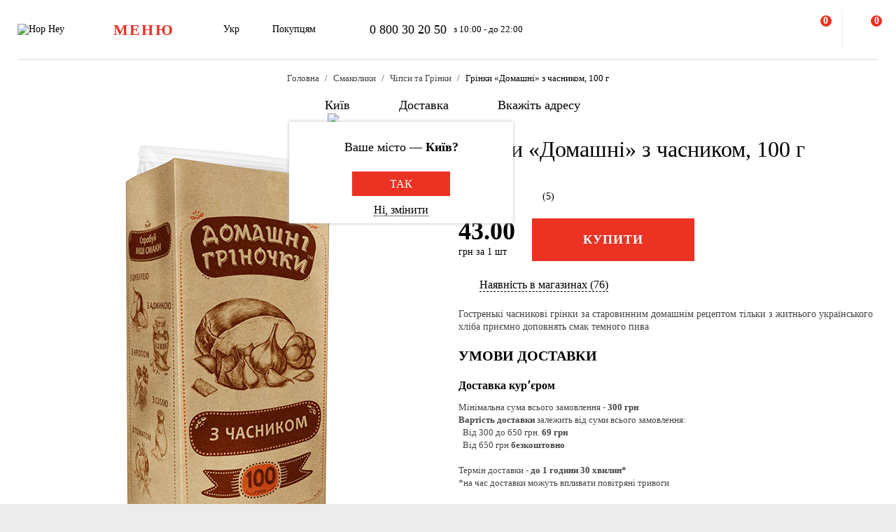

--- FILE ---
content_type: text/html; charset=UTF-8
request_url: https://hophey.ua/product/domashnie-chesnok-100gr
body_size: 20589
content:
<!DOCTYPE html>
<html xmlns="http://www.w3.org/1999/xhtml" xml:lang="uk" lang="uk" >
    <head>
        <title>Грінки «Домашні» з часником, 100 г купити з доставкою в Києві в Hop Hey | Море Пива</title>
        <meta http-equiv="X-UA-Compatible" content="IE=edge">

	    <meta property="og:title" content="Грінки «Домашні» з часником, 100 г у магазині Море Пива">
	    <meta property="og:description" content="Купити Грінки «Домашні» з часником, 100 г з доставкою в Києві ✅ Швидка доставка ✅ Доступні ціни ✅ Широкий асортимент та ⭐ найкраща якість в інтернет-магазині Hop Hey.">
	    <meta property="og:image" content="https://hophey.ua/upload/iblock/e35/d1rxvbov4tiivi2gikam0chp10p8krix/grenki-domashnie-s-chesnokom-100-g.png">
	    <meta property="og:image:width" content="430">
	    <meta property="og:image:height" content="600">
        <meta name="viewport" content="initial-scale=1.0, width=device-width" />
<meta name="format-detection" content="telephone=no" />
        <!-- Pixel Facebook -->
        <script type="text/javascript">
            !function(b,e,f,g,a,c,d){
                b.fbq||(a=b.fbq=function(){
                    a.callMethod?a.callMethod.apply(a,arguments):a.queue.push(arguments)
                },
                b._fbq||(b._fbq=a),a.push=a,a.loaded=!0,a.version="2.0",a.queue=[],c=e.createElement(f),c.async=!0,c.src=g,d=e.getElementsByTagName(f)[0],d.parentNode.insertBefore(c,d))
            }(window,document,"script","https://connect.facebook.net/en_US/fbevents.js");
        </script>
        <script type="text/javascript" src="/local/templates/hophey/js/facebookPixelEvents.js?2438982"></script>
        <!-- End Pixel Facebook -->

        <!-- Google Tag Manager -->
        <script data-skip-moving="true">(function(w,d,s,l,i){w[l]=w[l]||[];w[l].push({'gtm.start':
                    new Date().getTime(),event:'gtm.js'});var f=d.getElementsByTagName(s)[0],
                j=d.createElement(s),dl=l!='dataLayer'?'&l='+l:'';j.async=true;j.src=
                'https://www.googletagmanager.com/gtm.js?id='+i+dl;f.parentNode.insertBefore(j,f);
            })(window,document,'script','dataLayer','GTM-MHKFQ9');
        </script>
        <!-- End Google Tag Manager -->
<meta http-equiv="Content-Type" content="text/html; charset=UTF-8" />
<meta name="robots" content="index, follow" />
<meta name="description" content="Купити Грінки «Домашні» з часником, 100 г з доставкою в Києві ✅ Швидка доставка ✅ Доступні ціни ✅ Широкий асортимент та ⭐ найкраща якість в інтернет-магазині Hop Hey." />
<link rel="canonical" href="https://hophey.ua/product/grinki-do-piva-domashni-chasnik-100g" />
<link href="/bitrix/js/main/core/css/core.min.css?16396526123575" type="text/css" rel="stylesheet" />



<link href="/bitrix/js/ui/fonts/opensans/ui.font.opensans.min.css?16396526051861" type="text/css"  rel="stylesheet" />
<link href="/bitrix/js/main/popup/dist/main.popup.bundle.min.css?163965261723520" type="text/css"  rel="stylesheet" />
<link href="/local/templates/hophey/components/sl/catalog/.default/style.css?17509288368229" type="text/css"  rel="stylesheet" />
<link href="/local/templates/hophey/fonts/stratos/font.css?16396527181902" type="text/css"  data-template-style="true"  rel="stylesheet" />
<link href="/local/templates/hophey/css/core.css?175057750312410" type="text/css"  data-template-style="true"  rel="stylesheet" />
<link href="/local/templates/hophey/css/main.css?1765360814189302" type="text/css"  data-template-style="true"  rel="stylesheet" />
<script type="text/javascript">if(!window.BX)window.BX={};if(!window.BX.message)window.BX.message=function(mess){if(typeof mess==='object'){for(let i in mess) {BX.message[i]=mess[i];} return true;}};</script>
<script type="text/javascript">(window.BX||top.BX).message({'JS_CORE_LOADING':'Завантаження...','JS_CORE_NO_DATA':'— Немає даних —','JS_CORE_WINDOW_CLOSE':'Закрити','JS_CORE_WINDOW_EXPAND':'Розгорнути','JS_CORE_WINDOW_NARROW':'Згорнути у вікно','JS_CORE_WINDOW_SAVE':'Зберегти','JS_CORE_WINDOW_CANCEL':'Скасувати','JS_CORE_WINDOW_CONTINUE':'Продовжити','JS_CORE_H':'г','JS_CORE_M':'хв','JS_CORE_S':'с','JSADM_AI_HIDE_EXTRA':'Приховати зайві','JSADM_AI_ALL_NOTIF':'Показати всі','JSADM_AUTH_REQ':'Потрібна авторизація!','JS_CORE_WINDOW_AUTH':'Увійти','JS_CORE_IMAGE_FULL':'Повний розмір'});</script>

<script type="text/javascript" src="/bitrix/js/main/core/core.min.js?1639652612260400"></script>

<script>BX.setJSList(['/bitrix/js/main/core/core_ajax.js','/bitrix/js/main/core/core_promise.js','/bitrix/js/main/polyfill/promise/js/promise.js','/bitrix/js/main/loadext/loadext.js','/bitrix/js/main/loadext/extension.js','/bitrix/js/main/polyfill/promise/js/promise.js','/bitrix/js/main/polyfill/find/js/find.js','/bitrix/js/main/polyfill/includes/js/includes.js','/bitrix/js/main/polyfill/matches/js/matches.js','/bitrix/js/ui/polyfill/closest/js/closest.js','/bitrix/js/main/polyfill/fill/main.polyfill.fill.js','/bitrix/js/main/polyfill/find/js/find.js','/bitrix/js/main/polyfill/matches/js/matches.js','/bitrix/js/main/polyfill/core/dist/polyfill.bundle.js','/bitrix/js/main/core/core.js','/bitrix/js/main/polyfill/intersectionobserver/js/intersectionobserver.js','/bitrix/js/main/lazyload/dist/lazyload.bundle.js','/bitrix/js/main/polyfill/core/dist/polyfill.bundle.js','/bitrix/js/main/parambag/dist/parambag.bundle.js']);
BX.setCSSList(['/bitrix/js/main/core/css/core.css','/bitrix/js/main/lazyload/dist/lazyload.bundle.css','/bitrix/js/main/parambag/dist/parambag.bundle.css']);</script>
<script type="text/javascript">(window.BX||top.BX).message({'LANGUAGE_ID':'ua','FORMAT_DATE':'DD.MM.YYYY','FORMAT_DATETIME':'DD.MM.YYYY HH:MI:SS','COOKIE_PREFIX':'hophey','SERVER_TZ_OFFSET':'7200','SITE_ID':'ua','SITE_DIR':'/','USER_ID':'','SERVER_TIME':'1766295980','USER_TZ_OFFSET':'0','USER_TZ_AUTO':'Y','bitrix_sessid':'82e3c57742ceaf68853e1a19520217ed'});</script>


<script type="text/javascript" src="/bitrix/js/main/popup/dist/main.popup.bundle.min.js?163965261761026"></script>
<script type="text/javascript">
					(function () {
						"use strict";

						var counter = function ()
						{
							var cookie = (function (name) {
								var parts = ("; " + document.cookie).split("; " + name + "=");
								if (parts.length == 2) {
									try {return JSON.parse(decodeURIComponent(parts.pop().split(";").shift()));}
									catch (e) {}
								}
							})("BITRIX_CONVERSION_CONTEXT_ua");

							if (cookie && cookie.EXPIRE >= BX.message("SERVER_TIME"))
								return;

							var request = new XMLHttpRequest();
							request.open("POST", "/bitrix/tools/conversion/ajax_counter.php", true);
							request.setRequestHeader("Content-type", "application/x-www-form-urlencoded");
							request.send(
								"SITE_ID="+encodeURIComponent("ua")+
								"&sessid="+encodeURIComponent(BX.bitrix_sessid())+
								"&HTTP_REFERER="+encodeURIComponent(document.referrer)
							);
						};

						if (window.frameRequestStart === true)
							BX.addCustomEvent("onFrameDataReceived", counter);
						else
							BX.ready(counter);
					})();
				</script>
<script>BX.message({'SITE_TEMPLATE_PATH':'/local/templates/hophey'})</script>
<link rel="alternate" hreflang="uk" href="https://hophey.ua/product/domashnie-chesnok-100gr" />
<link rel="alternate" hreflang="ru" href="https://hophey.ua/ru/product/domashnie-chesnok-100gr" />



<script type="text/javascript" src="/local/templates/hophey/js/lib/inputmask.min.js?1744485077107025"></script>
<script type="text/javascript" src="/local/templates/hophey/js/lib/jquery-3.6.0.min.js?163965271889501"></script>
<script type="text/javascript" src="/local/templates/hophey/js/lib/slick.min.js?163965271842863"></script>
<script type="text/javascript" src="/local/templates/hophey/js/lib/jquery.maskedinput.js?16396527184330"></script>
<script type="text/javascript" src="/local/templates/hophey/js/lib/jquery.toggled.js?176451369826605"></script>
<script type="text/javascript" src="/local/templates/hophey/js/lib/lazysizes.min.js?16396527187889"></script>
<script type="text/javascript" src="/local/templates/hophey/js/lib/jquery.dropdown.js?16396527183607"></script>
<script type="text/javascript" src="/local/templates/hophey/js/main.js?176579231791526"></script>
<script type="text/javascript" src="/local/templates/hophey/js/ecommerce.js?17326955458912"></script>
<script type="text/javascript" src="/local/templates/hophey/components/asd/subscribe.quick.form/.default/script.js?17220635141216"></script>

		<script>
			(function(i,s,o,g,r,a,m){
					i["esSdk"] = r;
					i[r] = i[r] || function() {
						(i[r].q = i[r].q || []).push(arguments)
					}, a=s.createElement(o), m=s.getElementsByTagName(o)[0]; a.async=1; a.src=g;
					m.parentNode.insertBefore(a,m)}
			) (window, document, "script", "https://esputnik.com/scripts/v1/public/scripts?apiKey=eyJhbGciOiJSUzI1NiJ9.[base64].WYgEZzfycYN5L0HwccB7CGwpTzh4Wklbo-8mxdjj2lGMRtSvVwudT-8NjYIxd0Wvqw1vvyjKWGeeLOwbjqcW2Q&domain=F775CB76-DA87-4002-A21B-50EBAE9CD995", "es");
			es("pushOn");
		</script>

<link href="/local/templates/hophey/css/updates.css?8662053" type="text/css" data-template-style="true" rel="stylesheet">

	</head>
    <body class="site_ua ">
	    <!-- Google Tag Manager (noscript) -->
	    <noscript><iframe src="https://www.googletagmanager.com/ns.html?id=GTM-MHKFQ9"
	                      height="0" width="0" style="display:none;visibility:hidden"></iframe></noscript>
	    <!-- End Google Tag Manager (noscript) -->

	    
    <div id="panel"></div>

<div class="headline js-headline">
    <div class="container">
        <div class="d-flex headline-inner">
            	<a class="d-flex flex-auto flex-center headline-item headline-logo" href="/">
	    <img src="/local/templates/hophey/images/logo.svg" alt="Hop Hey">
	</a>
            <div class="d-flex flex-auto headline-item main-menu">
                <button class="headline-menu-btn js-toggle-class" data-item-selector="#headline-sidebar-menu">
                    <span class="d-flex flex-center btn btn-vector headline-menu-btn-inner to-360-hidden">
                        <span class="text-medium text-uppercase">меню</span>
                    </span>
                    <span class="d-flex flex-center headline-btn from-360-hidden">
                        <span class="icon-burger"></span>
                    </span>
                </button>
            </div>
            <div class="d-flex flex-auto headline-item common-info to-992-hidden">
                <div class="d-flex headline-language-switcher dropdown">
    <span class="dropdown-btn">
        <span class="dropdown-btn-text">Укр</span>
        <span class="icon-dropdown icon-xs"></span>
    </span>
    <div class="dropdown-area">
        <div class="dropdown-container dropdown-container-auto">
            <div class="d-flex flex-column dropdown-menu-list"><span class="d-flex flex-fill dropdown-menu-item dropdown-selected" data-lang_id="uk" data-href="/">
                        <span class="dropdown-menu-item-title">Укр</span>
                        <span class="move-right icon-checkbox-mark icon-xs"></span></span><span class="d-flex flex-fill dropdown-menu-item" data-lang_id="ru" data-href="/ru">
                        <span class="dropdown-menu-item-title text-light">Рос</span>
                        </span></div>
        </div>
    </div>
</div>
                <div class="d-flex headline-nav-menu dropdown">
    <span class="dropdown-btn">
        <span class="dropdown-btn-text">Покупцям</span>
        <span class="icon-dropdown icon-xs"></span>
    </span>
    <div class="dropdown-area">
        <div class="dropdown-container">
            <nav class="d-flex flex-column dropdown-menu-list">
                            <a class="d-flex flex-fill dropdown-menu-item" href="/help/delivery/">
                    <span class="dropdown-menu-item-title text-light">Доставка і оплата</span>
                </a>
                                <a class="d-flex flex-fill dropdown-menu-item" href="/contacts/magaziny/">
                    <span class="dropdown-menu-item-title text-light">Магазини</span>
                </a>
                                <a class="d-flex flex-fill dropdown-menu-item" href="/help/faq/">
                    <span class="dropdown-menu-item-title text-light">Часто задавані питання</span>
                </a>
                                <a class="d-flex flex-fill dropdown-menu-item" href="/company/tenders/">
                    <span class="dropdown-menu-item-title text-light">Пропозиції</span>
                </a>
                                <a class="d-flex flex-fill dropdown-menu-item" href="/info/news/">
                    <span class="dropdown-menu-item-title text-light">Новини</span>
                </a>
                                <a class="d-flex flex-fill dropdown-menu-item" href="/info/tips_and_reviews/">
                    <span class="dropdown-menu-item-title text-light">Поради та огляди</span>
                </a>
                            </nav>
        </div>
    </div>
</div>            </div>
            <div class="d-flex flex-auto headline-item headline-contacts to-992-hidden">
                <a class="contacts-phone" href="tel:0800302050">0 800 30 20 50</a>
<span class="contacts-schedule">з 10:00 - до 22:00</span>            </div>
            <div class="d-flex flex-fill to-768-hidden"></div>
            <button class="d-flex flex-auto headline-btn btn-personal js-toggle-class js-ajax-call js-toggle-class-not-close-other" data-ajax-action="user-auth" data-item-selector="#user-auth">
        <span class="icon-user"></span>
    </button><button class="d-flex flex-auto headline-btn btn-search js-toggle-class" data-item-selector="#main-search">
    <span class="icon-search"></span>
</button>
<button class="d-flex flex-auto headline-btn btn-favorites js-btn-favorites js-ajax-call js-toggle-class" data-ajax-action="user-favorites" data-item-selector="#user-favorites" data-item-refresh="N">
    <span class="icon-favorites"></span>
</button>
<span class="hr-vertical to-768-hidden"></span>
<button class="d-flex flex-auto headline-btn btn-cart js-fix-body-scroll js-toggle-class js-ajax-call" data-ajax-action="basket" data-item-selector="#user-basket">
    <span class="icon-cart"></span>
    <span class="d-flex flex-center flex-auto headline-btn-counter text-bold js-basket-line-items-counter">0</span>
</button>
        </div>
    </div>
</div>
    <header>
        <div class="head-page-info"><div class="head-breadcrumbs" itemscope="" itemtype="http://schema.org/BreadcrumbList">
                         <div class="container">
                            <div class="d-flex flex-wrap head-breadcrumbs-inner">
        <div class="head-breadcrumbs-item" id="bx_breadcrumb_0" itemprop="itemListElement" itemscope itemtype="http://schema.org/ListItem"><a class="head-breadcrumbs-item-inner" href="/" title="Головна" itemprop="item"><span itemprop="name" class="text-dark-gray">Головна</span></a><meta itemprop="position" content="1"></div><div class="head-breadcrumbs-item" id="bx_breadcrumb_1" itemprop="itemListElement" itemscope itemtype="http://schema.org/ListItem"><a class="head-breadcrumbs-item-inner" href="/kyiv/zakusky/" title="Смаколики" itemprop="item"><span itemprop="name" class="text-dark-gray">Смаколики</span></a><meta itemprop="position" content="2"></div><div class="head-breadcrumbs-item" id="bx_breadcrumb_2" itemprop="itemListElement" itemscope itemtype="http://schema.org/ListItem"><a class="head-breadcrumbs-item-inner" href="/kyiv/zakusky/chipsy-ta-grinky/" title="Чіпси та Грінки" itemprop="item"><span itemprop="name" class="text-dark-gray">Чіпси та Грінки</span></a><meta itemprop="position" content="3"></div><div class="head-breadcrumbs-item" id="bx_breadcrumb_3" itemprop="itemListElement" itemscope itemtype="http://schema.org/ListItem"><span class="head-breadcrumbs-item-inner"><link href="/product/domashnie-chesnok-100gr" itemprop="item"><span itemprop="name">Грінки «Домашні» з часником, 100 г</span></span><meta itemprop="position" content="4"></span></div></div></div></div><div class="head-location">
    <div class="container">
        <div class="head-location-inner detail_page_padding">
            <div class="d-flex flex-center head-location-list">
                <div class="d-flex head-location-item head-location-city dropdown js-toggle-class js-ajax-call" data-ajax-content-type="json" data-ajax-action="location_step_2" data-item-selector="#location-city-list">
                    <span class="dropdown-btn">                        <span class="icon-city icon-md"></span>
						<span class="dropdown-btn-text text-nowrap">Київ</span>
                        <span class="icon-dropdown icon-xs"></span>
                    </span>

                </div>
                <div class="d-flex head-location-item head-location-city dropdown header_delivery_type js-overlay-hidden js-toggle-class js-ajax-call" data-ecommerce="y" data-ajax-content-type="json"
                     data-ajax-action="location_step_3" data-item-selector="#delivery-type-select-242" data-city_id="242">
                    <span class="dropdown-btn">
                        <span class="icon-truck icon-md"></span>
                        <span class="dropdown-btn-text text-nowrap">Доставка</span>
                        <span class="icon-dropdown icon-xs"></span>
                    </span>
                    <div class="dropdown-area" style="display: none">
                        <div class="dropdown-container dropdown-container-auto scrollbar-slim">
                            <div class="d-flex flex-column dropdown-menu-list">
                                                                    <a class="d-flex flex-fill dropdown-menu-item js-toggle-class js-ajax-call" data-ajax-content-type="html" data-ajax-action="location_step_4" data-item-selector="#delivery-type-pickup-242" data-city_id="242" href="#">
                                        <span class="dropdown-menu-item-title text-light">Самовивіз</span>
                                                                            </a>
                                                                        <a class="d-flex flex-fill dropdown-menu-item dropdown-selected js-toggle-class js-ajax-call" data-ajax-content-type="html" data-ajax-action="location_step_5" data-item-selector="#delivery-type-courier-242" data-city_id="242" href="#">
                                        <span class="dropdown-menu-item-title ">Доставка</span>
                                                                                    <span class="move-right icon-checkbox-mark icon-xs"></span>
                                                                            </a>
                                                                </div>
                        </div>
                    </div>
                </div>
                                <div class="d-flex head-location-item head-location-city dropdown head-location-address">
                    <span class="dropdown-btn js-toggle-class js-ajax-call" data-ajax-content-type="html" data-ajax-action="location_step_5" data-item-selector="#delivery-type-courier-242" data-city_id="242">
                        <span class="icon-mark icon-md"></span>
                        <span class="dropdown-btn-text text-ellipsis">Вкажіть адресу</span>
                        <span class="icon-dropdown icon-xs"></span>
                    </span>

                </div>
	                        </div>
        </div>
    </div>
</div>        </div>
    </header>
            <main data-ecommerce="">
<script>
var IBLOCK_ID = '14';
var SECTION_ID = '';
var SECTION_CODE_PATH = decodeURIComponent('');
var ELEMENT_CODE = decodeURIComponent('');
</script>

<script type="application/ld+json">
	{
		"@context": "https://schema.org/",
		"@type": "Product",
		"name": "Грінки «Домашні» з часником, 100 г",
		"image": [
			"/upload/iblock/e35/d1rxvbov4tiivi2gikam0chp10p8krix/grenki-domashnie-s-chesnokom-100-g.png"
		],
		"description": "Гостренькі часникові грінки за старовинним домашнім рецептом тільки з житнього українського хліба приємно доповнять смак темного пива",
		"brand": {
			"@type": "Brand",
			"name": "Домашні гріночки"
		},
				"review": [
					{
				"@type": "Review",
				"reviewRating": {
					"@type": "Rating",
					"ratingValue": "3",
					"bestRating": "5"
				},
				"author": {
					"@type": "Person",
					"name": "Вадим"
				},
				"datePublished": "2020-03-23",
				"reviewBody": "Очень вкусные чесночные сухарики, только цена на сайте и в магазине разная!"
			},					{
				"@type": "Review",
				"reviewRating": {
					"@type": "Rating",
					"ratingValue": "5",
					"bestRating": "5"
				},
				"author": {
					"@type": "Person",
					"name": "Федор"
				},
				"datePublished": "2019-07-31",
				"reviewBody": "Самые вкусные сухарики, что я пробовал."
			},					{
				"@type": "Review",
				"reviewRating": {
					"@type": "Rating",
					"ratingValue": "5",
					"bestRating": "5"
				},
				"author": {
					"@type": "Person",
					"name": "Ирина"
				},
				"datePublished": "2018-08-14",
				"reviewBody": "Очень вкусные, не остановиться пока не все съешь."
			},					{
				"@type": "Review",
				"reviewRating": {
					"@type": "Rating",
					"ratingValue": "5",
					"bestRating": "5"
				},
				"author": {
					"@type": "Person",
					"name": "Андрей Бальва"
				},
				"datePublished": "2018-01-18",
				"reviewBody": "Вкусные похрустеть самое оно))"
			},					{
				"@type": "Review",
				"reviewRating": {
					"@type": "Rating",
					"ratingValue": "5",
					"bestRating": "5"
				},
				"author": {
					"@type": "Person",
					"name": "Гость"
				},
				"datePublished": "2015-09-04",
				"reviewBody": "

Остренькие чесночные греночки по старинному домашнему рецепту только из ржаного украинского хлеба приятно дополнят вкус темного пива"
			}				],
				"aggregateRating": {
			"@type": "AggregateRating",
			"bestRating": "5",
			"ratingValue": "4.5",
			"reviewCount": "5"
		},
		"offers": {
			"@type": "Offer",
			"url": "https://hophey.ua/product/grinki-do-piva-domashni-chasnik-100g",
			"priceCurrency": "UAH",
			"price": "43",
			"priceValidUntil": "2025-12-21",
			"availability": "https://schema.org/InStock",
			"seller": {
				"@type": "Organization",
				"name": "HopHey"
			}
		}
	}
</script>
<script>
    BX.setCookie("hophey_PRODUCT_AVAILABILITY", "Available", {expires: 2592000, path: '/'});
</script><section class="product-detail">
    <div class="container">
        <div class="d-flex product-detail-inner" data-product_id="660" data-name="Гренки «Домашние» с чесноком, 100 г"
			 data-brand="Домашні гріночки" data-price="43.00" data-category="Чипсы и Гренки"
			 data-item_variant="" data-mitsnist="" data-hirkota="" data-shchilnist=""
			 data-list_name="" data-list_id="" data-ratio="1" data-ratio_id="5">
						<div class="d-flex flex-column flex-fill ">
				<div class="flex-auto product-detail-pictures">
					<div class="product-detail-pictures-inner">
						<div class="d-flex slider js-slider" data-params='{"dots":true,"responsive":[{"breakpoint":767.98,"settings":{"arrows":false}}]}'>
															<div class="d-flex flex-auto product-detail-picture">
									<img
											alt="Грінки «Домашні» з часником, 100 г"
											title="Грінки «Домашні» з часником, 100 г купити в Hop Hey | Море Пива"
											src="[data-uri]"
											data-lazyload=""
											data-src="/upload/iblock/e35/d1rxvbov4tiivi2gikam0chp10p8krix/grenki-domashnie-s-chesnokom-100-g.png"
											class="lazyload"
											_src="/upload/iblock/e35/d1rxvbov4tiivi2gikam0chp10p8krix/grenki-domashnie-s-chesnokom-100-g.png"
											_width="430"
											_height="600"
									>
								</div>
															<div class="d-flex flex-auto product-detail-picture">
									<img
											alt="Грінки «Домашні» з часником, 100 г"
											title="Грінки «Домашні» з часником, 100 г купити в Hop Hey | Море Пива"
											src="[data-uri]"
											data-lazyload=""
											data-src="/upload/iblock/88c/1vnhjccjdfh9o2wlty1kzrb4jwnw4hzz/660_2.png"
											class="lazyload"
											_src="/upload/iblock/88c/1vnhjccjdfh9o2wlty1kzrb4jwnw4hzz/660_2.png"
											_width="600"
											_height="600"
									>
								</div>
													</div>
																		<div class="d-flex flex-center slider-controls">
							<div class="d-flex flex-auto slider-controls-inner">
								<div class="js-slider-arrows"></div>
								<div class="js-slider-dots"></div>
							</div>
						</div>
					</div>
				</div>
									<div class="video-youtube to-768-hidden">
						<div class="video-responsive"></div>
					</div>
							</div>

            <div class="d-flex flex-column flex-fill product-detail-info">
                <div class="d-flex flex-column product-detail-info-main">
                    <div class="product-detail-title">
                        <h1 class="text-regular">Грінки «Домашні» з часником, 100 г</h1>
                    </div>

                                            <div class="product-detail-characteristics">
                            <span class="text-dark-gray">Грінки</span>
                        </div>
                    
                    <div class="d-flex rating">
                        <div class="d-flex rating-list">
                                                            <span class="d-flex flex-center flex-auto rating-item">
                                    <span class="icon-star-filled"></span>
                                </span>
                                                                <span class="d-flex flex-center flex-auto rating-item">
                                    <span class="icon-star-filled"></span>
                                </span>
                                                                <span class="d-flex flex-center flex-auto rating-item">
                                    <span class="icon-star-filled"></span>
                                </span>
                                                                <span class="d-flex flex-center flex-auto rating-item">
                                    <span class="icon-star-filled"></span>
                                </span>
                                                                <span class="d-flex flex-center flex-auto rating-item">
                                    <span class="icon-star-half"></span>
                                </span>
                                                        </div>
                        <a class="flex-auto reviews-count js-toggle-class js-ajax-call" data-ajax-content-type="html" data-ajax-action="review_get_full_list" data-item-selector="#reviews-list" data-product_id="E_660" data-product_rating="4.5">(5)</a>
                    </div>
										
					<div class="d-flex product-controls ">
						
            <div class="d-flex flex-column product-prices">
                <div class="d-flex product-price">
        
                    <span class="product-price-current">
                        <span class="text-bold">43.00</span>
                    </span>
                </div>
                <span class="product-price-currency">грн за 1 шт</span>
            </div>
        
                        <div class="d-flex product-selection">
															<button class="d-flex flex-auto flex-center btn-red product-add-to-cart js-add-to-basket" data-product_id="660">
									<span class="text-bold text-uppercase text-white">Купити</span>
								</button>
							                            <div class="d-flex flex-center product-quantity-controls icon-quantity-bg hidden">
                                <button class="flex-auto product-quantity-control product-quantity-minus icon-quantity-minus-btn js-quantity-minus"></button>
                                <input
                                        class="product-quantity-input text-center js-quantity-current"
                                        type="number"
                                        name="quantity"
                                        value="1"
                                        min="1"
                                        max="499"
                                        data-min="1"
                                        data-max="499"
                                        data-ratio="1"
                                        data-product_id="660"
                                >
                                <button class="flex-auto product-quantity-control product-quantity-plus icon-quantity-plus-btn js-quantity-plus"></button>
                            </div>
                        </div>
                                            </div>

                    <div id="store_availability" class="d-flex button-show-available-store">
	                    <span class="icon-available-store icon-md"></span>
	                    <a class="flex-auto js-toggle-class js-ajax-call" data-ajax-content-type="html" data-ajax-action="get_available_store"
	                       data-item-selector="#location-available-store" data-product_id="660">Наявність в магазинах (76)</a>
                    </div>

	                                    <div class="product-detail-preview-text">
                        <span class="text-dark-gray">Гостренькі часникові грінки за старовинним домашнім рецептом тільки з житнього українського хліба приємно доповнять смак темного пива</span>
                    </div>

					                </div>
				<script>
					$(document).ready(function () {
						$('.video-youtube.to-768-hidden .video-responsive').html('');
						$('.video-youtube.from-768-hidden .video-responsive').html('');
					});
				</script>
                                    <div class="d-flex flex-column product-detail-checkout-info accordeon-mobile to-992-hidden">
	                    <h4 class="text-uppercase">Умови доставки</h4>
                    </div>
                    <div class="d-flex flex-column product-detail-checkout-info accordeon-mobile to-992-hidden">
                        <div class="d-flex product-detail-checkout-info-title accordeon-btn js-toggle-class js-overlay-hidden js-toggle-class-ignore-keyup">
                            <span>Доставка курʼєром</span>
                            <span class="flex-auto icon-dropdown icon-xs move-right from-992-hidden"></span>
                        </div>
                        <div class="accordeon-area">
                            <div class="d-flex flex-column product-detail-checkout-info-list">
								<div class="d-flex product-detail-checkout-info-item">
									<span class="text-dark-gray"><p>Мінімальна сума всього замовлення - <b>300 грн</b></p>
<p><b>Вартість доставки</b> залежить від суми всього замовлення:</p>
<p>&nbsp;&nbsp;Від 300 до 650 грн. <b>69 грн</b></p>
<p>&nbsp;&nbsp;Від 650 грн <b>безкоштовно</b></p>
<br>
<p>Термін доставки - <b>до 1 години 30 хвилин*</b></p>
<p>*на час доставки можуть впливати повітряні тривоги</p>
<br>
<p><b>Оплата:</b></p>
<li>готівкою кур'єру</li>
<li>банківською картою на сайті</li></span>
								</div>
                            </div>
                        </div>
                    </div>
	                <div class="d-flex flex-column product-detail-checkout-info accordeon-mobile to-992-hidden">
	                    <div class="d-flex product-detail-checkout-info-title accordeon-btn js-toggle-class js-overlay-hidden js-toggle-class-ignore-keyup">
		                    <span>Самовивіз з Hop Hey</span>
		                    <span class="flex-auto icon-dropdown icon-xs move-right from-992-hidden"></span>
	                    </div>
	                    <div class="accordeon-area">
		                    <div class="d-flex flex-column product-detail-checkout-info-list">
								<div class="d-flex product-detail-checkout-info-item">
									<span class="text-dark-gray"><p>Мінімальна сума всього замовлення - <b>250 грн</b></p>
<p>Час складання замовлення - <b>до 30 хв</b></p>
<p>Можете без черги забрати з магазину в зручний для Вас час</p>
<br>
<p><b>Оплата:</b></p>
<li>готівкою в магазині</li>
<li>банківською картою на сайті чи в магазині</li></span>
								</div>
	                                                        </div>
                        </div>
                    </div>
                                </div>
        </div>
    </div>
</section>
<section>
    <div class="container">
        <div class="d-flex flex-row-r product-detail-bottom">
                    <aside class="d-flex flex-column flex-auto product-detail-aside section-aside to-992-hidden">
            <div class="section-aside-sticky">
                <div class="d-flex product-custom-list">
                    <!-- items-container -->
    <div class="product noecommerce" view-type="plate" data-product_id="660" data-index="1"
            data-name="Гренки «Домашние» с чесноком, 100 г" data-price="43.00" data-brand="Домашні гріночки"
            data-category="Чипсы и Гренки" data-item_variant="" data-mitsnist=""
		 data-hirkota="" data-shchilnist="" data-list_name="" data-list_id=""
		 data-ratio="1" data-ratio_id="5">
        <div class="d-flex product-inner">
            <div class="d-flex product-card">
                <div class="d-flex flex-auto product-card-main">
                    <a class="d-flex flex-auto product-picture " href="/product/grinki-do-piva-domashni-chasnik-100g">
                        <img
                            
             src="[data-uri]"
             data-lazyload
             data-src="/upload/resize_cache/iblock/e35/d1rxvbov4tiivi2gikam0chp10p8krix/300_240_140cd750bba9870f18aada2478b24840a/grenki-domashnie-s-chesnokom-100-g.png"
             class="lazyload"
                                        alt=""
                                title=""
                                height="240"
                                width="172"
                        >
                    </a>
	                		                <div class="d-flex product-params-list new-params-list ">
									                </div>
																	                    <div class="d-flex flex-column flex-fill product-info">
                        						                        <div class="d-flex product-floating-controls">
                                                                                                                    </div>
                        <div class="d-flex product-info-inner">
                            <a class="product-title" href="/product/grinki-do-piva-domashni-chasnik-100g">
                                <span class="font-medium">Грінки «Домашні» з часником, 100 г</span>
                            </a>
                            <div class="product-preview-info">
                                <span class="text-dark-gray">Грінки</span>
                            </div>
                        </div>
                        <div class="d-flex flex-column product-info-bottom">
                                                            <div class="d-flex rating">
                                    <div class="d-flex rating-list">
                                                                                    <span class="d-flex flex-center flex-auto rating-item">
                                                        <span class="icon-star-filled"></span>
                                                    </span>
                                                                                        <span class="d-flex flex-center flex-auto rating-item">
                                                        <span class="icon-star-filled"></span>
                                                    </span>
                                                                                        <span class="d-flex flex-center flex-auto rating-item">
                                                        <span class="icon-star-filled"></span>
                                                    </span>
                                                                                        <span class="d-flex flex-center flex-auto rating-item">
                                                        <span class="icon-star-filled"></span>
                                                    </span>
                                                                                        <span class="d-flex flex-center flex-auto rating-item">
                                                        <span class="icon-star-half"></span>
                                                    </span>
                                                                                </div>
                                    <a class="flex-auto reviews-count js-toggle-class" href="#" data-item-selector="#reviews-list">(5)</a>
                                </div>
                                                            <div class="d-flex product-controls">
                                
            <div class="d-flex flex-column product-prices">
                <div class="d-flex product-price">
        
                    <span class="product-price-current">
                        <span class="text-bold">43.00</span>
                    </span>
                </div>
                <span class="product-price-currency">грн за 1 шт</span>
            </div>
                                        <div class="product-selection move-right">
																			<button class="d-flex flex-auto flex-center product-add-to-cart js-add-to-basket " data-product_id="660">
											<span class="icon-cart-red"></span>
										</button>
										<div class="d-flex product-quantity-controls icon-quantity-bg hidden">
											<button class="flex-auto product-quantity-control product-quantity-minus icon-quantity-minus-btn js-quantity-minus icon-quantity-minus-btn js-quantity-minus"
													data-product_id="660"></button>
											<input
													class="product-quantity-input text-center js-quantity-current"
													type="number"
													name="quantity"
													value="1"
													min="1"
													max="499"
													data-min="1"
													data-max="499"
													data-ratio="1"
													data-product_id="660"
											>
											<button class="flex-auto product-quantity-control product-quantity-plus icon-quantity-plus-btn js-quantity-plus"></button>
										</div>
									                                </div>
                            </div>
                        </div>
                    </div>
                </div>
                <div class="d-flex flex-column product-footer product-show-on-hover to-768-hidden">
                                            <div class="product-preview-text text-ellipsis four-line-clamp">
                            <span class="text-dark-gray">Гостренькі часникові грінки за старовинним домашнім рецептом тільки з житнього українського хліба приємно доповнять смак темного пива</span>
                        </div>
                                        </div>
            </div>
        </div>
    </div>
        <!-- items-container -->
                </div>
            </div>
        </aside>
        
            <div class="d-flex flex-column product-detail-content section-content">
                <div class="d-flex flex-column flex-fill accordeon-mobile">
                    <div class="d-flex flex-auto product-detail-description-title accordeon-btn bg-white js-toggle-class js-overlay-hidden js-toggle-class-ignore-keyup">
                        <span class="text-uppercase text-bold">Опис</span>
                        <span class="flex-auto icon-dropdown icon-xs move-right from-992-hidden"></span>
                    </div>
                    <div class="accordeon-area">
                        <div class="d-flex product-detail-description accordeon-body bg-white">
                            <div class="flex-fill product-detail-description-column">
								
                                                                    <p><b>Склад</b></p>
                                    <p>хліб пшенично-житній, олія рослинна, сіль кухонна, спеції.</p><br>
                                                                </div>
                            <div class="flex-fill">
                                                                    <p><b>Енергетична цінність</b></p>
                                    <p>ккал - 262, вуглеводи - 33.7 г, білки - 6.9 г, жири - 11.1 г</p><br>
                                                                        <p><b>Вид</b></p>
                                    <p>Грінки</p><br>
                                                                </div>
                        </div>
                    </div>
                </div>

	            <script>
					//if($(window).width() < 768)
	            </script>

						            <div class="d-flex flex-column product-detail-checkout-info accordeon-mobile from-992-hidden">
			            <div class="d-flex flex-auto product-detail-description-title accordeon-btn bg-white js-toggle-class js-overlay-hidden js-toggle-class-ignore-keyup">
				            <span class="text-uppercase text-bold">Умови доставки</span>
				            <span class="flex-auto icon-dropdown icon-xs move-right from-992-hidden"></span>
			            </div>
			            <div class="accordeon-area">
				            <div class="d-flex flex-column product-detail-description product-detail-checkout-info-list bg-white">
					            <h6>Доставка курʼєром</h6>
					            <div class="d-flex product-detail-checkout-info-item">
						            <span class="text-dark-gray"><p>Мінімальна сума всього замовлення - <b>300 грн</b></p>
<p><b>Вартість доставки</b> залежить від суми всього замовлення:</p>
<p>&nbsp;&nbsp;Від 300 до 650 грн. <b>69 грн</b></p>
<p>&nbsp;&nbsp;Від 650 грн <b>безкоштовно</b></p>
<br>
<p>Термін доставки - <b>до 1 години 30 хвилин*</b></p>
<p>*на час доставки можуть впливати повітряні тривоги</p>
<br>
<p><b>Оплата:</b></p>
<li>готівкою кур'єру</li>
<li>банківською картою на сайті</li></span>
					            </div>
				            </div>
				            <div class="d-flex flex-column product-detail-description product-detail-checkout-info-list bg-white">
					            <h6>Самовивіз з Hop Hey</h6>
					            <div class="d-flex product-detail-checkout-info-item">
						            <span class="text-dark-gray"><p>Мінімальна сума всього замовлення - <b>250 грн</b></p>
<p>Час складання замовлення - <b>до 30 хв</b></p>
<p>Можете без черги забрати з магазину в зручний для Вас час</p>
<br>
<p><b>Оплата:</b></p>
<li>готівкою в магазині</li>
<li>банківською картою на сайті чи в магазині</li></span>
					            </div>
				            </div>
										            </div>
		            </div>
				                
                        <div class="reviews bg-white border-yellow-2">
            
<div class="d-flex reviews-header">
    <div class="flex-auto section-title">
        <span class="text-bold text-uppercase">Відгуки</span>
    </div>
    <div class="d-flex flex-auto rating move-right">
        <div class="d-flex rating-list">
                            <span class="d-flex flex-center flex-auto rating-item">
                    <span class="icon-star-filled"></span>
                </span>
                                <span class="d-flex flex-center flex-auto rating-item">
                    <span class="icon-star-filled"></span>
                </span>
                                <span class="d-flex flex-center flex-auto rating-item">
                    <span class="icon-star-filled"></span>
                </span>
                                <span class="d-flex flex-center flex-auto rating-item">
                    <span class="icon-star-filled"></span>
                </span>
                                <span class="d-flex flex-center flex-auto rating-item">
                    <span class="icon-star-half"></span>
                </span>
                        </div>
        <a class="flex-auto reviews-count js-toggle-class" href="#" data-item-selector="#reviews-list">(5)</a>
    </div>
</div>
<div class="reviews-body">
    <div class="d-flex flex-column reviews-list">
                        <div class="review">
                    <div class="d-flex review-inner">
                        <div class="d-flex flex-auto rating">
                            <div class="d-flex rating-list">
                                                                    <span class="d-flex flex-center flex-auto rating-item">
                                        <span class="icon-star-filled"></span>
                                    </span>
                                                                        <span class="d-flex flex-center flex-auto rating-item">
                                        <span class="icon-star-filled"></span>
                                    </span>
                                                                        <span class="d-flex flex-center flex-auto rating-item">
                                        <span class="icon-star-filled"></span>
                                    </span>
                                                                        <span class="d-flex flex-center flex-auto rating-item">
                                        <span class="icon-star-empty"></span>
                                    </span>
                                                                        <span class="d-flex flex-center flex-auto rating-item">
                                        <span class="icon-star-empty"></span>
                                    </span>
                                                                </div>
                        </div>
                        <div class="d-flex flex-column flex-fill review-info">
                            <div class="d-flex review-header">
                                <div class="review-title">
                                    <span class="text-mid-gray">Вадим</span>
                                </div>
                                <div class="review-date">
                                    <span class="text-mid-gray text-light">23 березня 2020, 4:05</span>
                                </div>
                            </div>
                            <div class="review-text">
                                <span>Очень вкусные чесночные сухарики, только цена на сайте и в магазине разная!</span>
                            </div>
                        </div>
                    </div>
                </div>
                                <div class="review">
                    <div class="d-flex review-inner">
                        <div class="d-flex flex-auto rating">
                            <div class="d-flex rating-list">
                                                                    <span class="d-flex flex-center flex-auto rating-item">
                                        <span class="icon-star-filled"></span>
                                    </span>
                                                                        <span class="d-flex flex-center flex-auto rating-item">
                                        <span class="icon-star-filled"></span>
                                    </span>
                                                                        <span class="d-flex flex-center flex-auto rating-item">
                                        <span class="icon-star-filled"></span>
                                    </span>
                                                                        <span class="d-flex flex-center flex-auto rating-item">
                                        <span class="icon-star-filled"></span>
                                    </span>
                                                                        <span class="d-flex flex-center flex-auto rating-item">
                                        <span class="icon-star-filled"></span>
                                    </span>
                                                                </div>
                        </div>
                        <div class="d-flex flex-column flex-fill review-info">
                            <div class="d-flex review-header">
                                <div class="review-title">
                                    <span class="text-mid-gray">Федор</span>
                                </div>
                                <div class="review-date">
                                    <span class="text-mid-gray text-light">31 липня 2019, 23:49</span>
                                </div>
                            </div>
                            <div class="review-text">
                                <span>Самые вкусные сухарики, что я пробовал.</span>
                            </div>
                        </div>
                    </div>
                </div>
                                <div class="review">
                    <div class="d-flex review-inner">
                        <div class="d-flex flex-auto rating">
                            <div class="d-flex rating-list">
                                                                    <span class="d-flex flex-center flex-auto rating-item">
                                        <span class="icon-star-filled"></span>
                                    </span>
                                                                        <span class="d-flex flex-center flex-auto rating-item">
                                        <span class="icon-star-filled"></span>
                                    </span>
                                                                        <span class="d-flex flex-center flex-auto rating-item">
                                        <span class="icon-star-filled"></span>
                                    </span>
                                                                        <span class="d-flex flex-center flex-auto rating-item">
                                        <span class="icon-star-filled"></span>
                                    </span>
                                                                        <span class="d-flex flex-center flex-auto rating-item">
                                        <span class="icon-star-filled"></span>
                                    </span>
                                                                </div>
                        </div>
                        <div class="d-flex flex-column flex-fill review-info">
                            <div class="d-flex review-header">
                                <div class="review-title">
                                    <span class="text-mid-gray">Ирина</span>
                                </div>
                                <div class="review-date">
                                    <span class="text-mid-gray text-light">14 серпня 2018, 16:05</span>
                                </div>
                            </div>
                            <div class="review-text">
                                <span>Очень вкусные, не остановиться пока не все съешь.</span>
                            </div>
                        </div>
                    </div>
                </div>
                                <div class="review">
                    <div class="d-flex review-inner">
                        <div class="d-flex flex-auto rating">
                            <div class="d-flex rating-list">
                                                                    <span class="d-flex flex-center flex-auto rating-item">
                                        <span class="icon-star-filled"></span>
                                    </span>
                                                                        <span class="d-flex flex-center flex-auto rating-item">
                                        <span class="icon-star-filled"></span>
                                    </span>
                                                                        <span class="d-flex flex-center flex-auto rating-item">
                                        <span class="icon-star-filled"></span>
                                    </span>
                                                                        <span class="d-flex flex-center flex-auto rating-item">
                                        <span class="icon-star-filled"></span>
                                    </span>
                                                                        <span class="d-flex flex-center flex-auto rating-item">
                                        <span class="icon-star-filled"></span>
                                    </span>
                                                                </div>
                        </div>
                        <div class="d-flex flex-column flex-fill review-info">
                            <div class="d-flex review-header">
                                <div class="review-title">
                                    <span class="text-mid-gray">Андрей Бальва</span>
                                </div>
                                <div class="review-date">
                                    <span class="text-mid-gray text-light">18 січня 2018, 11:45</span>
                                </div>
                            </div>
                            <div class="review-text">
                                <span>Вкусные похрустеть самое оно))</span>
                            </div>
                        </div>
                    </div>
                </div>
                                <div class="review">
                    <div class="d-flex review-inner">
                        <div class="d-flex flex-auto rating">
                            <div class="d-flex rating-list">
                                                                    <span class="d-flex flex-center flex-auto rating-item">
                                        <span class="icon-star-filled"></span>
                                    </span>
                                                                        <span class="d-flex flex-center flex-auto rating-item">
                                        <span class="icon-star-filled"></span>
                                    </span>
                                                                        <span class="d-flex flex-center flex-auto rating-item">
                                        <span class="icon-star-filled"></span>
                                    </span>
                                                                        <span class="d-flex flex-center flex-auto rating-item">
                                        <span class="icon-star-filled"></span>
                                    </span>
                                                                        <span class="d-flex flex-center flex-auto rating-item">
                                        <span class="icon-star-filled"></span>
                                    </span>
                                                                </div>
                        </div>
                        <div class="d-flex flex-column flex-fill review-info">
                            <div class="d-flex review-header">
                                <div class="review-title">
                                    <span class="text-mid-gray">Гость</span>
                                </div>
                                <div class="review-date">
                                    <span class="text-mid-gray text-light">04 вересня 2015, 18:13</span>
                                </div>
                            </div>
                            <div class="review-text">
                                <span>

Остренькие чесночные греночки по старинному домашнему рецепту только из ржаного украинского хлеба приятно дополнят вкус темного пива</span>
                            </div>
                        </div>
                    </div>
                </div>
                    </div>
</div>
<div class="d-flex reviews-footer">
    <button id="open_review_form_button" class="d-flex flex-center flex-auto btn-red add-review js-toggle-class js-ajax-call" data-ajax-content-type="html" data-ajax-action="review_get_add_form" data-product_id="E_660" data-item-selector="#add-review">
        <span class="text-bold text-white text-uppercase">Залишити відгук</span>
    </button>
    </div>
        </div>
        
            </div>
        </div>
    </div>
</section>
    <section>
        <div class="container">
            <div class="d-flex section-header">
                <div class="flex-auto section-title">
                    <span class="text-uppercase text-bold">Популярні товари</span>
                </div>
            </div>
                <div
    class="d-flex product-list slider slider-mobile-show-track js-slider"
            data-params='{"slidesToShow":4,"slidesToScroll":1,"dots":false,"responsive":[{"breakpoint":991.98,"settings":{"slidesToShow":3}},{"breakpoint":767.98,"settings":{"slidesToShow":3}},{"breakpoint":524.98,"settings":{"slidesToShow":2}}],"prevArrow":"<button class=\"d-flex flex-auto flex-center slick-arrow slick-prev\"><span class=\"icon-arrow-left-white icon-md\"><\/span><\/button>","nextArrow":"<button class=\"d-flex flex-auto flex-center slick-arrow slick-next\"><span class=\"icon-arrow-right-white icon-md\"><\/span><\/button>"}'
        >
    <!-- items-container -->
    <div class="product " view-type="plate" data-product_id="27662" data-index="1"
            data-name="Гренки «Домашние» с томатом и базиликом, 100 г" data-price="43.00" data-brand="Домашні гріночки"
            data-category="Чипсы и Гренки" data-item_variant="" data-mitsnist=""
		 data-hirkota="" data-shchilnist="" data-list_name="Популярные товары (pdp)" data-list_id="6"
		 data-ratio="1" data-ratio_id="5">
        <div class="d-flex product-inner">
            <div class="d-flex product-card">
                <div class="d-flex flex-auto product-card-main">
                    <a class="d-flex flex-auto product-picture " href="/product/grinki-do-piva-domashni-tomat-bazilik-100g">
                        <img
                            
             src="[data-uri]"
             data-lazyload
             data-src="/upload/resize_cache/iblock/771/fime7t9wqpzmjo8bmqzfrr1pfohts5ff/300_240_140cd750bba9870f18aada2478b24840a/grenki-domashnie-s-tomatom-i-bazilikom-100-g.png"
             class="lazyload"
                                        alt=""
                                title=""
                                height="240"
                                width="172"
                        >
                    </a>
	                		                <div class="d-flex product-params-list new-params-list ">
									                </div>
																	                    <div class="d-flex flex-column flex-fill product-info">
                        						                        <div class="d-flex product-floating-controls">
                                                                                                                    </div>
                        <div class="d-flex product-info-inner">
                            <a class="product-title" href="/product/grinki-do-piva-domashni-tomat-bazilik-100g">
                                <span class="font-medium">Грінки «Домашні» з томатом та базиліком, 100 г</span>
                            </a>
                            <div class="product-preview-info">
                                <span class="text-dark-gray">Грінки</span>
                            </div>
                        </div>
                        <div class="d-flex flex-column product-info-bottom">
                                                        <div class="d-flex product-controls">
                                
            <div class="d-flex flex-column product-prices">
                <div class="d-flex product-price">
        
                    <span class="product-price-current">
                        <span class="text-bold">43.00</span>
                    </span>
                </div>
                <span class="product-price-currency">грн за 1 шт</span>
            </div>
                                        <div class="product-selection move-right">
																			<button class="d-flex flex-auto flex-center product-add-to-cart js-add-to-basket " data-product_id="27662">
											<span class="icon-cart-red"></span>
										</button>
										<div class="d-flex product-quantity-controls icon-quantity-bg hidden">
											<button class="flex-auto product-quantity-control product-quantity-minus icon-quantity-minus-btn js-quantity-minus icon-quantity-minus-btn js-quantity-minus"
													data-product_id="27662"></button>
											<input
													class="product-quantity-input text-center js-quantity-current"
													type="number"
													name="quantity"
													value="1"
													min="1"
													max="263"
													data-min="1"
													data-max="263"
													data-ratio="1"
													data-product_id="27662"
											>
											<button class="flex-auto product-quantity-control product-quantity-plus icon-quantity-plus-btn js-quantity-plus"></button>
										</div>
									                                </div>
                            </div>
                        </div>
                    </div>
                </div>
                <div class="d-flex flex-column product-footer product-show-on-hover to-768-hidden">
                                            <div class="product-preview-text text-ellipsis four-line-clamp">
                            <span class="text-dark-gray">
	 Натуральні грінки «Домашні» з томатами та базиліком нагадають вам про сонячну Італію. Тільки традиційні рецепти приготування, свіжий житній хліб та натуральні приправи.

</span>
                        </div>
                                        </div>
            </div>
        </div>
    </div>
        <div class="product " view-type="plate" data-product_id="658" data-index="2"
            data-name="Гренки «Домашние» с солью, 100 г" data-price="43.00" data-brand="Домашні гріночки"
            data-category="Чипсы и Гренки" data-item_variant="" data-mitsnist=""
		 data-hirkota="" data-shchilnist="" data-list_name="Популярные товары (pdp)" data-list_id="6"
		 data-ratio="1" data-ratio_id="5">
        <div class="d-flex product-inner">
            <div class="d-flex product-card">
                <div class="d-flex flex-auto product-card-main">
                    <a class="d-flex flex-auto product-picture " href="/product/grinki-do-piva-domashni-sil-100g">
                        <img
                            
             src="[data-uri]"
             data-lazyload
             data-src="/upload/resize_cache/iblock/4d5/uqw4y1y6lk292hksrljlf0tao3ww6rg8/300_240_140cd750bba9870f18aada2478b24840a/grenki-domashnie-s-solyu-100-g.png"
             class="lazyload"
                                        alt=""
                                title=""
                                height="240"
                                width="172"
                        >
                    </a>
	                		                <div class="d-flex product-params-list new-params-list ">
									                </div>
																	                    <div class="d-flex flex-column flex-fill product-info">
                        						                        <div class="d-flex product-floating-controls">
                                                                                                                    </div>
                        <div class="d-flex product-info-inner">
                            <a class="product-title" href="/product/grinki-do-piva-domashni-sil-100g">
                                <span class="font-medium">Грінки «Домашні» з сіллю, 100 г</span>
                            </a>
                            <div class="product-preview-info">
                                <span class="text-dark-gray">Грінки</span>
                            </div>
                        </div>
                        <div class="d-flex flex-column product-info-bottom">
                                                        <div class="d-flex product-controls">
                                
            <div class="d-flex flex-column product-prices">
                <div class="d-flex product-price">
        
                    <span class="product-price-current">
                        <span class="text-bold">43.00</span>
                    </span>
                </div>
                <span class="product-price-currency">грн за 1 шт</span>
            </div>
                                        <div class="product-selection move-right">
																			<button class="d-flex flex-auto flex-center product-add-to-cart js-add-to-basket " data-product_id="658">
											<span class="icon-cart-red"></span>
										</button>
										<div class="d-flex product-quantity-controls icon-quantity-bg hidden">
											<button class="flex-auto product-quantity-control product-quantity-minus icon-quantity-minus-btn js-quantity-minus icon-quantity-minus-btn js-quantity-minus"
													data-product_id="658"></button>
											<input
													class="product-quantity-input text-center js-quantity-current"
													type="number"
													name="quantity"
													value="1"
													min="1"
													max="353"
													data-min="1"
													data-max="353"
													data-ratio="1"
													data-product_id="658"
											>
											<button class="flex-auto product-quantity-control product-quantity-plus icon-quantity-plus-btn js-quantity-plus"></button>
										</div>
									                                </div>
                            </div>
                        </div>
                    </div>
                </div>
                <div class="d-flex flex-column product-footer product-show-on-hover to-768-hidden">
                                            <div class="product-preview-text text-ellipsis four-line-clamp">
                            <span class="text-dark-gray">Житні грінки з сіллю за старовинним домашнім рецептом доповнять будь-який сорт пива</span>
                        </div>
                                        </div>
            </div>
        </div>
    </div>
        <div class="product " view-type="plate" data-product_id="27661" data-index="3"
            data-name="Гренки «Домашние» с аджикой, 100 г" data-price="43.00" data-brand="Домашні гріночки"
            data-category="Чипсы и Гренки" data-item_variant="" data-mitsnist=""
		 data-hirkota="" data-shchilnist="" data-list_name="Популярные товары (pdp)" data-list_id="6"
		 data-ratio="1" data-ratio_id="5">
        <div class="d-flex product-inner">
            <div class="d-flex product-card">
                <div class="d-flex flex-auto product-card-main">
                    <a class="d-flex flex-auto product-picture " href="/product/grinki-do-piva-domashni-adzhika-100g">
                        <img
                            
             src="[data-uri]"
             data-lazyload
             data-src="/upload/resize_cache/iblock/8f3/2cwh189yzx2fby75svh6d3sbvg5u0dz9/300_240_140cd750bba9870f18aada2478b24840a/grenki-domashnie-s-adzhikoy-100-g.png"
             class="lazyload"
                                        alt=""
                                title=""
                                height="240"
                                width="172"
                        >
                    </a>
	                		                <div class="d-flex product-params-list new-params-list ">
									                </div>
																	                    <div class="d-flex flex-column flex-fill product-info">
                        						                        <div class="d-flex product-floating-controls">
                                                                                                                    </div>
                        <div class="d-flex product-info-inner">
                            <a class="product-title" href="/product/grinki-do-piva-domashni-adzhika-100g">
                                <span class="font-medium">Грінки «Домашні» з аджикою, 100 г</span>
                            </a>
                            <div class="product-preview-info">
                                <span class="text-dark-gray">Грінки</span>
                            </div>
                        </div>
                        <div class="d-flex flex-column product-info-bottom">
                                                        <div class="d-flex product-controls">
                                
            <div class="d-flex flex-column product-prices">
                <div class="d-flex product-price">
        
                    <span class="product-price-current">
                        <span class="text-bold">43.00</span>
                    </span>
                </div>
                <span class="product-price-currency">грн за 1 шт</span>
            </div>
                                        <div class="product-selection move-right">
																			<button class="d-flex flex-auto flex-center product-add-to-cart js-add-to-basket " data-product_id="27661">
											<span class="icon-cart-red"></span>
										</button>
										<div class="d-flex product-quantity-controls icon-quantity-bg hidden">
											<button class="flex-auto product-quantity-control product-quantity-minus icon-quantity-minus-btn js-quantity-minus icon-quantity-minus-btn js-quantity-minus"
													data-product_id="27661"></button>
											<input
													class="product-quantity-input text-center js-quantity-current"
													type="number"
													name="quantity"
													value="1"
													min="1"
													max="262"
													data-min="1"
													data-max="262"
													data-ratio="1"
													data-product_id="27661"
											>
											<button class="flex-auto product-quantity-control product-quantity-plus icon-quantity-plus-btn js-quantity-plus"></button>
										</div>
									                                </div>
                            </div>
                        </div>
                    </div>
                </div>
                <div class="d-flex flex-column product-footer product-show-on-hover to-768-hidden">
                                            <div class="product-preview-text text-ellipsis four-line-clamp">
                            <span class="text-dark-gray">
	 Грінки з житнього хліба, приготовані за традиційним домашнім рецептом. Неперевершений смак житніх грінок з аджикою доповнить будь-який сорт пива.
</span>
                        </div>
                                        </div>
            </div>
        </div>
    </div>
        <!-- items-container -->
    </div>
    <div class="d-flex flex-center slider-controls">
        <div class="d-flex flex-auto slider-controls-inner">
            <div class="js-slider-arrows"></div>
            <div class="js-slider-dots"></div>
        </div>
    </div>
            </div>
    </section>
    <script>
	getListProduct($('.product-detail-inner'), 'view_item');
</script>
<script>
var ELEMENT_ID = '660';
</script>
<section class="bg-red">
    <div class="container">
        <!--'start_frame_cache_J3eaLL'-->
<div class="container">
    <form class="d-flex flex-center flex-wrap subscribe-form" action="/product/domashnie-chesnok-100gr" method="post" id="asd_subscribe_form">
        <input type="hidden" name="sessid" id="sessid" value="82e3c57742ceaf68853e1a19520217ed" />        <input type="hidden" name="asd_subscribe" value="Y" />
        <input type="hidden" name="charset" value="UTF-8" />
        <input type="hidden" name="site_id" value="ua" />
        <input type="hidden" name="asd_rubrics" value="1" />
        <input type="hidden" name="asd_format" value="html" />
        <input type="hidden" name="asd_show_rubrics" value="N" />
        <input type="hidden" name="asd_not_confirm" value="Y" />
        <input type="hidden" name="asd_key" value="13282f57bd58d2a82df78664e8c26284" />
        <div class="subscribe-text">
            <span class="text-white text-medium">Дізнавайтеся першим<br> про наші новинки та акції</span>
        </div>

        <div class="d-flex flex-column flex-fill subscribe-mail-wrapper">
            <div class="d-flex flex-fill">
                <div class="subscribe-mail">
                    <input class="bg-white text-dark-gray" name="asd_email" type="email" value="" placeholder="E-mail" required>
                </div>
                <button class="d-flex flex-auto flex-center subscribe-submit bg-white" name="asd_submit" id="asd_subscribe_submit">
                    <span class="text-red text-uppercase text-bold">Підписатися</span>
                </button>
            </div>
            <div class="subscription-form__message" id="asd_subscribe_res" style="display: none;"></div>
        </div>
    </form>
</div>
<!--'end_frame_cache_J3eaLL'-->    </div>
</section>
        </main>
        <footer class="bg-white">
    <div class="container">
        <div class="d-flex flex-column footline">
            <div class="d-flex flex-fill footline-inner">
                <div class="d-flex flex-wrap flex-fill footline-contacts">
                    <div class="d-flex flex-column footline-contacts-item footline-phones">
                        <a class="contacts-phone" href="tel:0800302050">0 800 30 20 50</a>
<span class="contacts-schedule">з 10:00 - до 22:00</span>                        <a class="request-call text-red text-medium js-ajax-call js-toggle-class hidden" data-ajax-action="get_callback_form" data-ajax-content-type="json" data-item-selector="#callback-form">Замовити дзвінок</a>
                    </div>
                    <div class="d-flex footline-contacts-item">
                        <a class="d-flex socials-item" href="https://www.facebook.com/hopheycom" rel="nofollow" target="_blank">
    <span class="icon-facebook icon-lg"></span>
</a>
<a class="d-flex socials-item" href="https://www.instagram.com/hophey_beershop/" rel="nofollow" target="_blank">
    <span class="icon-instagram icon-lg"></span>
</a>
<a class="d-flex socials-item" href="https://www.youtube.com/watch?v=XHdpxOlGF44" rel="nofollow" target="_blank">
    <span class="icon-youtube icon-lg"></span>
</a>
<!--
<a class="d-flex socials-item" href="https://telegram.me/HopHey_MorepivaBot" rel="nofollow" target="_blank">
    <span class="icon-telegram icon-lg"></span>
</a>
-->                    </div>
                    <div class="d-flex footline-contacts-item footline-mobile_apps-list">
	                    <a class="d-flex" href="https://apps.apple.com/ua/app/hop-hey-%D0%BC%D0%BE%D1%80%D0%B5-%D0%BF%D0%B8%D0%B2%D0%B0-%D0%BF%D0%B8%D0%B2%D0%BE-%D0%B2%D0%B8%D0%BD%D0%BE/id1450794056?l=uk" rel="nofollow" target="_blank">
		                    <img src="/local/templates/hophey/images/icons/app-store.svg" alt="app-store" class="m-home-apps__svg">
	                    </a>
	                    <a class="d-flex" href="https://play.google.com/store/apps/details?id=com.morepiva" rel="nofollow" target="_blank">
		                    <img src="/local/templates/hophey/images/icons/google-play.svg" alt="google-play" class="m-home-apps__svg">
	                    </a>
                    </div>
                    <div class="d-flex flex-column footline-contacts-item footline-mailto">
                        <span class="text-light">Для комерційних пропозицій</span>
                        <a class="footline-mailto-link text-medium" href="mailto:info@hophey.ua">info@hophey.ua</a>                    </div>
                </div>
                <div class="d-flex flex-auto footline-menu-list">
                    <div id="bottom_catalog-menu" class="d-flex flex-column footline-menu">
                <div class="d-flex footline-menu-header js-toggle-class js-overlay-hidden js-toggle-class-not-close-other " data-item-selector="#bottom_catalog-menu .footline-menu-header">
                                <span class="footline-menu-head-title">
                    <span class="text-medium">Каталог</span>
                </span>
                                <div class="d-flex flex-auto flex-center footline-menu-collapse move-right from-992-hidden ">
                    <span class="icon-dropdown icon-xs"></span>
                </div>
            </div>
                            <div class="footline-menu-accordeon">
                    <nav class="d-flex flex-column footline-menu-items-list">
                            <a class="footline-menu-item" href="/kyiv/rozlyvne/">
                <span class="text-light">Сьогодні на кранах</span>
            </a>
                        <a class="footline-menu-item" href="/kyiv/v-plyashci/">
                <span class="text-light">Сьогодні в пляшках</span>
            </a>
                        <a class="footline-menu-item" href="/kyiv/zakusky/">
                <span class="text-light">Смаколики</span>
            </a>
                        <a class="footline-menu-item" href="/kyiv/suputni-tovary/">
                <span class="text-light">Супутні товари</span>
            </a>
                        <a class="footline-menu-item" href="/info/sale/">
                <span class="text-light text-red">Акції</span>
            </a>
                                </nav>
                </div>
                </div>					<div id="bottom_customers-menu" class="d-flex flex-column footline-menu">
                <div class="d-flex footline-menu-header js-toggle-class js-overlay-hidden js-toggle-class-not-close-other active" data-item-selector="#bottom_customers-menu .footline-menu-header">
                                <span class="footline-menu-head-title">
                    <span class="text-medium">Покупцям</span>
                </span>
                                <div class="d-flex flex-auto flex-center footline-menu-collapse move-right from-992-hidden active">
                    <span class="icon-dropdown icon-xs"></span>
                </div>
            </div>
                            <div class="footline-menu-accordeon">
                    <nav class="d-flex flex-column footline-menu-items-list">
                            <a class="footline-menu-item" href="/help/delivery/">
                <span class="text-light">Доставка і оплата</span>
            </a>
                        <a class="footline-menu-item" href="/contacts/magaziny/">
                <span class="text-light">Магазини</span>
            </a>
                        <a class="footline-menu-item" href="/help/faq/">
                <span class="text-light">Часто задавані питання</span>
            </a>
                        <a class="footline-menu-item" href="/help/offer-agreement/">
                <span class="text-light">Публічна оферта</span>
            </a>
                        <a class="footline-menu-item" href="/info/news/">
                <span class="text-light">Новини</span>
            </a>
                        <a class="footline-menu-item" href="/info/tips_and_reviews/">
                <span class="text-light">Поради та огляди</span>
            </a>
                                </nav>
                </div>
                </div>                    <div id="bottom_company-menu" class="d-flex flex-column footline-menu">
                <div class="d-flex footline-menu-header js-toggle-class js-overlay-hidden js-toggle-class-not-close-other " data-item-selector="#bottom_company-menu .footline-menu-header">
                                <span class="footline-menu-head-title">
                    <span class="text-medium">Компанія</span>
                </span>
                                <div class="d-flex flex-auto flex-center footline-menu-collapse move-right from-992-hidden ">
                    <span class="icon-dropdown icon-xs"></span>
                </div>
            </div>
                            <div class="footline-menu-accordeon">
                    <nav class="d-flex flex-column footline-menu-items-list">
                            <a class="footline-menu-item" href="/company/">
                <span class="text-light">Про Hop Hey</span>
            </a>
                        <a class="footline-menu-item" href="/vakancy/">
                <span class="text-light">Кар'єра</span>
            </a>
                        <a class="footline-menu-item" href="/company/arendodatelyam/">
                <span class="text-light">Орендодавцям</span>
            </a>
                        <a class="footline-menu-item" href="/company/tenders/">
                <span class="text-light">Пропозиції</span>
            </a>
                        <a class="footline-menu-item" href="/breweries/">
                <span class="text-light">Пивоварні</span>
            </a>
                                </nav>
                </div>
                </div>                </div>
            </div>
            <div class="d-flex flex-auto flex-fill footline-bottom">
                <div class="footline-copyright">
                    <span class="text-nowrap">© «Hop Hey» 2025</span>
                </div>
                <div class="d-flex footline-devs-copyright">
                    <div class="d-flex footline-devs-copyright-item">
                        <div class="d-flex footline-devs-link">
                            <img class="img-stretch-vertical" src="/local/templates/hophey/images/mc_check.svg" alt="mc">
                        </div>
                    </div>
                    <div class="d-flex footline-devs-copyright-item">
                        <div class="d-flex footline-devs-link">
                            <img class="img-stretch-vertical" src="/local/templates/hophey/images/visa_light_footer_new.svg" alt="visa">
                        </div>
                    </div>
                    <div class="d-flex footline-devs-copyright-item">
                       <!-- <span class="footline-devs-text text-light"></span>-->
                        <div class="d-flex footline-devs-link">
                            <img class="img-stretch-vertical" src="/local/templates/hophey/images/logo_liqpay_white.svg" alt="liqpay">
                        </div>
                    </div>
                </div>
            </div>
        </div>
    </div>
</footer>
<div id="headline-sidebar-menu" class="sidebar sidebar-close-btn-outside sidebar-align-left headline-sidebar-menu">
    <span class="d-flex flex-auto flex-center sidebar-close rounded bg-red js-toggle-class-close">
        <span class="icon-close icon-sm"></span>
    </span>
    <div class="sidebar-body scrollbar-hidden">
        <div class="d-flex flex-column sidebar-inner">
            <div class="d-flex flex-column headline-sidebar-menu-group">
                <div class="d-flex headline-sidebar-language-list">
                                                <span class="headline-sidebar-language-item">Укр</span>
                                                        <a class="headline-sidebar-language-item text-red" data-lang_id="ru" data-href="/ru">Рос</a>
                                            </div>
                <nav class="d-flex flex-column headline-main-menu-list">
                    <div class="d-flex headline-main-menu-item">
        <div class="d-flex headline-main-menu-item-inner js-toggle-class js-overlay-hidden js-toggle-class-not-close-other">
            <a class="headline-main-menu-link text-medium text-uppercase" href="/kyiv/rozlyvne/">Сьогодні на кранах</a>
            <span class="icon-arrow-right icon-xs move-right"></span>
        </div>
                <div class="sidebar-sub-container">
            <div class="sidebar-sub-body scrollbar-hidden">
                <div class="d-flex flex-column sidebar-sub-inner">
                    <div class="d-flex flex-auto sidebar-sub-header">
                        <span class="d-flex flex-auto flex-center sidebar-sub-close js-toggle-class js-fix-body-scroll js-overlay-hidden js-toggle-class-not-close-other js-ignore-self-toggle"
							  data-item-selector="#headline-sidebar-menu .headline-main-menu-item-inner.active">
                            <span class="icon-arrow-left icon-xs"></span>
                        </span>
                        <span class="sidebar-sub-head-title text-uppercase">Сьогодні на кранах</span>
                        <a class="move-right text-red hidden" href="/kyiv/rozlyvne/">Усі</a>
                    </div>
                    <div class="d-flex flex-column headline-main-menu-sub-list">
                                                    <div class="d-flex flex-column headline-main-menu-sub-list-group">
                                <div class="headline-main-menu-sub-list-parent">
                                    <a class="text-red d-block-href" href="/kyiv/rozlyvne/pyvo/">Пиво</a>
                                </div>
                                                            </div>
                                                        <div class="d-flex flex-column headline-main-menu-sub-list-group">
                                <div class="headline-main-menu-sub-list-parent">
                                    <a class="text-red d-block-href" href="/kyiv/rozlyvne/sydr/">Сидр</a>
                                </div>
                                                            </div>
                                                        <div class="d-flex flex-column headline-main-menu-sub-list-group">
                                <div class="headline-main-menu-sub-list-parent">
                                    <a class="text-red d-block-href" href="/kyiv/rozlyvne/vyno/">Вино</a>
                                </div>
                                                            </div>
                                                        <div class="d-flex flex-column headline-main-menu-sub-list-group">
                                <div class="headline-main-menu-sub-list-parent">
                                    <a class="text-red d-block-href" href="/kyiv/rozlyvne/lymonad/">Лимонад</a>
                                </div>
                                                            </div>
                            
	                    <div class="d-flex flex-column headline-main-menu-sub-list-group">
		                    <div class="headline-main-menu-sub-list-parent">
			                    <a class="text-red d-block-href" href="/kyiv/rozlyvne/">УСІ ТОВАРИ</a>
		                    </div>
	                    </div>
                    </div>
                </div>
            </div>
        </div>
            </div>
        <div class="d-flex headline-main-menu-item">
        <div class="d-flex headline-main-menu-item-inner js-toggle-class js-overlay-hidden js-toggle-class-not-close-other">
            <a class="headline-main-menu-link text-medium text-uppercase" href="/kyiv/v-plyashci/">Сьогодні в пляшках</a>
            <span class="icon-arrow-right icon-xs move-right"></span>
        </div>
                <div class="sidebar-sub-container">
            <div class="sidebar-sub-body scrollbar-hidden">
                <div class="d-flex flex-column sidebar-sub-inner">
                    <div class="d-flex flex-auto sidebar-sub-header">
                        <span class="d-flex flex-auto flex-center sidebar-sub-close js-toggle-class js-fix-body-scroll js-overlay-hidden js-toggle-class-not-close-other js-ignore-self-toggle"
							  data-item-selector="#headline-sidebar-menu .headline-main-menu-item-inner.active">
                            <span class="icon-arrow-left icon-xs"></span>
                        </span>
                        <span class="sidebar-sub-head-title text-uppercase">Сьогодні в пляшках</span>
                        <a class="move-right text-red hidden" href="/kyiv/v-plyashci/">Усі</a>
                    </div>
                    <div class="d-flex flex-column headline-main-menu-sub-list">
                                                    <div class="d-flex flex-column headline-main-menu-sub-list-group">
                                <div class="headline-main-menu-sub-list-parent">
                                    <a class="text-red d-block-href" href="/kyiv/v-plyashci/pyvo/">Пиво</a>
                                </div>
                                                            </div>
                                                        <div class="d-flex flex-column headline-main-menu-sub-list-group">
                                <div class="headline-main-menu-sub-list-parent">
                                    <a class="text-red d-block-href" href="/kyiv/v-plyashci/sydr/">Сидр</a>
                                </div>
                                                            </div>
                                                        <div class="d-flex flex-column headline-main-menu-sub-list-group">
                                <div class="headline-main-menu-sub-list-parent">
                                    <a class="text-red d-block-href" href="/kyiv/v-plyashci/vyno/">Вино</a>
                                </div>
                                                            </div>
                                                        <div class="d-flex flex-column headline-main-menu-sub-list-group">
                                <div class="headline-main-menu-sub-list-parent">
                                    <a class="text-red d-block-href" href="/kyiv/v-plyashci/viski/">Віскі</a>
                                </div>
                                                            </div>
                                                        <div class="d-flex flex-column headline-main-menu-sub-list-group">
                                <div class="headline-main-menu-sub-list-parent">
                                    <a class="text-red d-block-href" href="/kyiv/v-plyashci/kokteyli/">Коктейлі</a>
                                </div>
                                                            </div>
                                                        <div class="d-flex flex-column headline-main-menu-sub-list-group">
                                <div class="headline-main-menu-sub-list-parent">
                                    <a class="text-red d-block-href" href="/kyiv/v-plyashci/horilka/">Горілка</a>
                                </div>
                                                            </div>
                                                        <div class="d-flex flex-column headline-main-menu-sub-list-group">
                                <div class="headline-main-menu-sub-list-parent">
                                    <a class="text-red d-block-href" href="/kyiv/v-plyashci/likery-ta-nastoyanky/">Лікери та настоянки</a>
                                </div>
                                                            </div>
                                                        <div class="d-flex flex-column headline-main-menu-sub-list-group">
                                <div class="headline-main-menu-sub-list-parent">
                                    <a class="text-red d-block-href" href="/kyiv/v-plyashci/brendi/">Бренді</a>
                                </div>
                                                            </div>
                                                        <div class="d-flex flex-column headline-main-menu-sub-list-group">
                                <div class="headline-main-menu-sub-list-parent">
                                    <a class="text-red d-block-href" href="/kyiv/v-plyashci/dzhyn/">Джин</a>
                                </div>
                                                            </div>
                                                        <div class="d-flex flex-column headline-main-menu-sub-list-group">
                                <div class="headline-main-menu-sub-list-parent">
                                    <a class="text-red d-block-href" href="/kyiv/v-plyashci/tekila/">Текіла</a>
                                </div>
                                                            </div>
                                                        <div class="d-flex flex-column headline-main-menu-sub-list-group">
                                <div class="headline-main-menu-sub-list-parent">
                                    <a class="text-red d-block-href" href="/kyiv/v-plyashci/rom/">Ром</a>
                                </div>
                                                            </div>
                                                        <div class="d-flex flex-column headline-main-menu-sub-list-group">
                                <div class="headline-main-menu-sub-list-parent">
                                    <a class="text-red d-block-href" href="/kyiv/v-plyashci/voda/">Вода</a>
                                </div>
                                                            </div>
                                                        <div class="d-flex flex-column headline-main-menu-sub-list-group">
                                <div class="headline-main-menu-sub-list-parent">
                                    <a class="text-red d-block-href" href="/kyiv/v-plyashci/enerhetychni-napoyi/">Енергетичні напої</a>
                                </div>
                                                            </div>
                                                        <div class="d-flex flex-column headline-main-menu-sub-list-group">
                                <div class="headline-main-menu-sub-list-parent">
                                    <a class="text-red d-block-href" href="/kyiv/v-plyashci/solodki-napoyi/">Солодкі напої</a>
                                </div>
                                                            </div>
                                                        <div class="d-flex flex-column headline-main-menu-sub-list-group">
                                <div class="headline-main-menu-sub-list-parent">
                                    <a class="text-red d-block-href" href="/kyiv/v-plyashci/sik/">Сік</a>
                                </div>
                                                            </div>
                            
	                    <div class="d-flex flex-column headline-main-menu-sub-list-group">
		                    <div class="headline-main-menu-sub-list-parent">
			                    <a class="text-red d-block-href" href="/kyiv/v-plyashci/">УСІ ТОВАРИ</a>
		                    </div>
	                    </div>
                    </div>
                </div>
            </div>
        </div>
            </div>
        <div class="d-flex headline-main-menu-item">
        <div class="d-flex headline-main-menu-item-inner js-toggle-class js-overlay-hidden js-toggle-class-not-close-other">
            <a class="headline-main-menu-link text-medium text-uppercase" href="/kyiv/zakusky/">Смаколики</a>
            <span class="icon-arrow-right icon-xs move-right"></span>
        </div>
                <div class="sidebar-sub-container">
            <div class="sidebar-sub-body scrollbar-hidden">
                <div class="d-flex flex-column sidebar-sub-inner">
                    <div class="d-flex flex-auto sidebar-sub-header">
                        <span class="d-flex flex-auto flex-center sidebar-sub-close js-toggle-class js-fix-body-scroll js-overlay-hidden js-toggle-class-not-close-other js-ignore-self-toggle"
							  data-item-selector="#headline-sidebar-menu .headline-main-menu-item-inner.active">
                            <span class="icon-arrow-left icon-xs"></span>
                        </span>
                        <span class="sidebar-sub-head-title text-uppercase">Смаколики</span>
                        <a class="move-right text-red hidden" href="/kyiv/zakusky/">Усі</a>
                    </div>
                    <div class="d-flex flex-column headline-main-menu-sub-list">
                                                    <div class="d-flex flex-column headline-main-menu-sub-list-group">
                                <div class="headline-main-menu-sub-list-parent">
                                    <a class="text-red d-block-href" href="/kyiv/zakusky/myaso/">М'ясо</a>
                                </div>
                                                            </div>
                                                        <div class="d-flex flex-column headline-main-menu-sub-list-group">
                                <div class="headline-main-menu-sub-list-parent">
                                    <a class="text-red d-block-href" href="/kyiv/zakusky/ryba/">Риба</a>
                                </div>
                                                            </div>
                                                        <div class="d-flex flex-column headline-main-menu-sub-list-group">
                                <div class="headline-main-menu-sub-list-parent">
                                    <a class="text-red d-block-href" href="/kyiv/zakusky/moreprodukty/">Морепродукти</a>
                                </div>
                                                            </div>
                                                        <div class="d-flex flex-column headline-main-menu-sub-list-group">
                                <div class="headline-main-menu-sub-list-parent">
                                    <a class="text-red d-block-href" href="/kyiv/zakusky/syrni-zakusky/">Сирні закуски</a>
                                </div>
                                                            </div>
                                                        <div class="d-flex flex-column headline-main-menu-sub-list-group">
                                <div class="headline-main-menu-sub-list-parent">
                                    <a class="text-red d-block-href" href="/kyiv/zakusky/orekhi-i-zlaki/">Горіхи та Злаки</a>
                                </div>
                                                            </div>
                                                        <div class="d-flex flex-column headline-main-menu-sub-list-group">
                                <div class="headline-main-menu-sub-list-parent">
                                    <a class="text-red d-block-href" href="/kyiv/zakusky/chipsy-ta-grinky/">Чіпси та Грінки</a>
                                </div>
                                                            </div>
                                                        <div class="d-flex flex-column headline-main-menu-sub-list-group">
                                <div class="headline-main-menu-sub-list-parent">
                                    <a class="text-red d-block-href" href="/kyiv/zakusky/solodoshchy/">Солодощі</a>
                                </div>
                                                            </div>
                            
	                    <div class="d-flex flex-column headline-main-menu-sub-list-group">
		                    <div class="headline-main-menu-sub-list-parent">
			                    <a class="text-red d-block-href" href="/kyiv/zakusky/">УСІ ТОВАРИ</a>
		                    </div>
	                    </div>
                    </div>
                </div>
            </div>
        </div>
            </div>
        <div class="d-flex headline-main-menu-item">
        <div class="d-flex headline-main-menu-item-inner js-toggle-class js-overlay-hidden js-toggle-class-not-close-other">
            <a class="headline-main-menu-link text-medium text-uppercase" href="/kyiv/suputni-tovary/">Інші товари</a>
            <span class="icon-arrow-right icon-xs move-right"></span>
        </div>
                <div class="sidebar-sub-container">
            <div class="sidebar-sub-body scrollbar-hidden">
                <div class="d-flex flex-column sidebar-sub-inner">
                    <div class="d-flex flex-auto sidebar-sub-header">
                        <span class="d-flex flex-auto flex-center sidebar-sub-close js-toggle-class js-fix-body-scroll js-overlay-hidden js-toggle-class-not-close-other js-ignore-self-toggle"
							  data-item-selector="#headline-sidebar-menu .headline-main-menu-item-inner.active">
                            <span class="icon-arrow-left icon-xs"></span>
                        </span>
                        <span class="sidebar-sub-head-title text-uppercase">Інші товари</span>
                        <a class="move-right text-red hidden" href="/kyiv/suputni-tovary/">Усі</a>
                    </div>
                    <div class="d-flex flex-column headline-main-menu-sub-list">
                                                    <div class="d-flex flex-column headline-main-menu-sub-list-group">
                                <div class="headline-main-menu-sub-list-parent">
                                    <a class="text-red d-block-href" href="/kyiv/suputni-tovary/kelyhy-ta-kuhli/">Келихи та кухлі</a>
                                </div>
                                                            </div>
                                                        <div class="d-flex flex-column headline-main-menu-sub-list-group">
                                <div class="headline-main-menu-sub-list-parent">
                                    <a class="text-red d-block-href" href="/kyiv/suputni-tovary/stikery/">Стікери</a>
                                </div>
                                                            </div>
                                                        <div class="d-flex flex-column headline-main-menu-sub-list-group">
                                <div class="headline-main-menu-sub-list-parent">
                                    <a class="text-red d-block-href" href="/kyiv/suputni-tovary/servetky/">Серветки</a>
                                </div>
                                                            </div>
                            
	                    <div class="d-flex flex-column headline-main-menu-sub-list-group">
		                    <div class="headline-main-menu-sub-list-parent">
			                    <a class="text-red d-block-href" href="/kyiv/suputni-tovary/">УСІ ТОВАРИ</a>
		                    </div>
	                    </div>
                    </div>
                </div>
            </div>
        </div>
            </div>
            <div class="d-flex headline-main-menu-item">
            <div class="d-flex headline-main-menu-item-inner">
                <a class="d-flex flex-center headline-main-menu-link btn-vector btn-vector-filled-yellow text-medium text-uppercase" href="/info/sale/">Акції</a>
            </div>
        </div>
                        </nav>
                <div class="d-flex headline-sidebar-contacts">
                    <a class="contacts-phone" href="tel:0800302050">0 800 30 20 50</a>
<span class="contacts-schedule">з 10:00 - до 22:00</span>                </div>
            </div>
            <div class="d-flex flex-column headline-sidebar-menu-group bg-gray move-bottom">
                <nav class="d-flex flex-column headline-common-menu-list">
					<div class="d-flex flex-column headline-common-menu-group">
                <div class="d-flex headline-common-menu-item headline-common-menu-parent">
                <a class="headline-common-menu-link text-medium" href="">Покупцям</a>
            </div>
                        <div class="d-flex headline-common-menu-item">
                <a class="headline-common-menu-link" href="/help/delivery/">Доставка і оплата</a>
            </div>
                        <div class="d-flex headline-common-menu-item">
                <a class="headline-common-menu-link" href="/contacts/magaziny/">Магазини</a>
            </div>
                        <div class="d-flex headline-common-menu-item">
                <a class="headline-common-menu-link" href="/help/faq/">Часто задавані питання</a>
            </div>
                        <div class="d-flex headline-common-menu-item">
                <a class="headline-common-menu-link" href="/help/offer-agreement/">Публічна оферта</a>
            </div>
                        <div class="d-flex headline-common-menu-item">
                <a class="headline-common-menu-link" href="/info/news/">Новини</a>
            </div>
                        <div class="d-flex headline-common-menu-item">
                <a class="headline-common-menu-link" href="/info/tips_and_reviews/">Поради та огляди</a>
            </div>
            </div>                    <div class="d-flex flex-column headline-common-menu-group">
                <div class="d-flex headline-common-menu-item headline-common-menu-parent">
                <a class="headline-common-menu-link text-medium" href="">Компанія</a>
            </div>
                        <div class="d-flex headline-common-menu-item">
                <a class="headline-common-menu-link" href="/company/">Про Hop Hey</a>
            </div>
                        <div class="d-flex headline-common-menu-item">
                <a class="headline-common-menu-link" href="/vakancy/">Кар'єра</a>
            </div>
                        <div class="d-flex headline-common-menu-item">
                <a class="headline-common-menu-link" href="/company/arendodatelyam/">Орендодавцям</a>
            </div>
                        <div class="d-flex headline-common-menu-item">
                <a class="headline-common-menu-link" href="/company/tenders/">Пропозиції</a>
            </div>
                        <div class="d-flex headline-common-menu-item">
                <a class="headline-common-menu-link" href="/breweries/">Пивоварні</a>
            </div>
            </div>                </nav>
            </div>
        </div>
    </div>
</div>
<div id="headline-sidebar-menu-catalog" class="sidebar sidebar-close-btn-outside sidebar-align-left headline-sidebar-menu">
    <span class="d-flex flex-auto flex-center sidebar-close rounded bg-red js-toggle-class-close">
        <span class="icon-close icon-sm"></span>
    </span>
    <div class="sidebar-body scrollbar-hidden">
        <div class="d-flex flex-column sidebar-inner">
            <div class="d-flex flex-column headline-sidebar-menu-group">
                <nav class="d-flex flex-column headline-main-menu-list">
                    <div class="d-flex headline-main-menu-item">
        <div class="d-flex headline-main-menu-item-inner js-toggle-class js-overlay-hidden js-toggle-class-not-close-other">
            <a class="headline-main-menu-link text-medium text-uppercase" href="/kyiv/rozlyvne/">Сьогодні на кранах</a>
            <span class="icon-arrow-right icon-xs move-right"></span>
        </div>
                <div class="sidebar-sub-container">
            <div class="sidebar-sub-body scrollbar-hidden">
                <div class="d-flex flex-column sidebar-sub-inner">
                    <div class="d-flex flex-auto sidebar-sub-header">
                        <span class="d-flex flex-auto flex-center sidebar-sub-close js-toggle-class js-fix-body-scroll js-overlay-hidden js-toggle-class-not-close-other js-ignore-self-toggle"
							  data-item-selector="#headline-sidebar-menu-catalog .headline-main-menu-item-inner.active">
                            <span class="icon-arrow-left icon-xs"></span>
                        </span>
                        <span class="sidebar-sub-head-title text-uppercase">Сьогодні на кранах</span>
                        <a class="move-right text-red hidden" href="/kyiv/rozlyvne/">Усі</a>
                    </div>
                    <div class="d-flex flex-column headline-main-menu-sub-list">
                                                    <div class="d-flex flex-column headline-main-menu-sub-list-group">
                                <div class="headline-main-menu-sub-list-parent">
                                    <a class="text-red d-block-href" href="/kyiv/rozlyvne/pyvo/">Пиво</a>
                                </div>
                                                            </div>
                                                        <div class="d-flex flex-column headline-main-menu-sub-list-group">
                                <div class="headline-main-menu-sub-list-parent">
                                    <a class="text-red d-block-href" href="/kyiv/rozlyvne/sydr/">Сидр</a>
                                </div>
                                                            </div>
                                                        <div class="d-flex flex-column headline-main-menu-sub-list-group">
                                <div class="headline-main-menu-sub-list-parent">
                                    <a class="text-red d-block-href" href="/kyiv/rozlyvne/vyno/">Вино</a>
                                </div>
                                                            </div>
                                                        <div class="d-flex flex-column headline-main-menu-sub-list-group">
                                <div class="headline-main-menu-sub-list-parent">
                                    <a class="text-red d-block-href" href="/kyiv/rozlyvne/lymonad/">Лимонад</a>
                                </div>
                                                            </div>
                            
	                    <div class="d-flex flex-column headline-main-menu-sub-list-group">
		                    <div class="headline-main-menu-sub-list-parent">
			                    <a class="text-red d-block-href" href="/kyiv/rozlyvne/">УСІ ТОВАРИ</a>
		                    </div>
	                    </div>
                    </div>
                </div>
            </div>
        </div>
            </div>
        <div class="d-flex headline-main-menu-item">
        <div class="d-flex headline-main-menu-item-inner js-toggle-class js-overlay-hidden js-toggle-class-not-close-other">
            <a class="headline-main-menu-link text-medium text-uppercase" href="/kyiv/v-plyashci/">Сьогодні в пляшках</a>
            <span class="icon-arrow-right icon-xs move-right"></span>
        </div>
                <div class="sidebar-sub-container">
            <div class="sidebar-sub-body scrollbar-hidden">
                <div class="d-flex flex-column sidebar-sub-inner">
                    <div class="d-flex flex-auto sidebar-sub-header">
                        <span class="d-flex flex-auto flex-center sidebar-sub-close js-toggle-class js-fix-body-scroll js-overlay-hidden js-toggle-class-not-close-other js-ignore-self-toggle"
							  data-item-selector="#headline-sidebar-menu-catalog .headline-main-menu-item-inner.active">
                            <span class="icon-arrow-left icon-xs"></span>
                        </span>
                        <span class="sidebar-sub-head-title text-uppercase">Сьогодні в пляшках</span>
                        <a class="move-right text-red hidden" href="/kyiv/v-plyashci/">Усі</a>
                    </div>
                    <div class="d-flex flex-column headline-main-menu-sub-list">
                                                    <div class="d-flex flex-column headline-main-menu-sub-list-group">
                                <div class="headline-main-menu-sub-list-parent">
                                    <a class="text-red d-block-href" href="/kyiv/v-plyashci/pyvo/">Пиво</a>
                                </div>
                                                            </div>
                                                        <div class="d-flex flex-column headline-main-menu-sub-list-group">
                                <div class="headline-main-menu-sub-list-parent">
                                    <a class="text-red d-block-href" href="/kyiv/v-plyashci/sydr/">Сидр</a>
                                </div>
                                                            </div>
                                                        <div class="d-flex flex-column headline-main-menu-sub-list-group">
                                <div class="headline-main-menu-sub-list-parent">
                                    <a class="text-red d-block-href" href="/kyiv/v-plyashci/vyno/">Вино</a>
                                </div>
                                                            </div>
                                                        <div class="d-flex flex-column headline-main-menu-sub-list-group">
                                <div class="headline-main-menu-sub-list-parent">
                                    <a class="text-red d-block-href" href="/kyiv/v-plyashci/viski/">Віскі</a>
                                </div>
                                                            </div>
                                                        <div class="d-flex flex-column headline-main-menu-sub-list-group">
                                <div class="headline-main-menu-sub-list-parent">
                                    <a class="text-red d-block-href" href="/kyiv/v-plyashci/kokteyli/">Коктейлі</a>
                                </div>
                                                            </div>
                                                        <div class="d-flex flex-column headline-main-menu-sub-list-group">
                                <div class="headline-main-menu-sub-list-parent">
                                    <a class="text-red d-block-href" href="/kyiv/v-plyashci/horilka/">Горілка</a>
                                </div>
                                                            </div>
                                                        <div class="d-flex flex-column headline-main-menu-sub-list-group">
                                <div class="headline-main-menu-sub-list-parent">
                                    <a class="text-red d-block-href" href="/kyiv/v-plyashci/likery-ta-nastoyanky/">Лікери та настоянки</a>
                                </div>
                                                            </div>
                                                        <div class="d-flex flex-column headline-main-menu-sub-list-group">
                                <div class="headline-main-menu-sub-list-parent">
                                    <a class="text-red d-block-href" href="/kyiv/v-plyashci/brendi/">Бренді</a>
                                </div>
                                                            </div>
                                                        <div class="d-flex flex-column headline-main-menu-sub-list-group">
                                <div class="headline-main-menu-sub-list-parent">
                                    <a class="text-red d-block-href" href="/kyiv/v-plyashci/dzhyn/">Джин</a>
                                </div>
                                                            </div>
                                                        <div class="d-flex flex-column headline-main-menu-sub-list-group">
                                <div class="headline-main-menu-sub-list-parent">
                                    <a class="text-red d-block-href" href="/kyiv/v-plyashci/tekila/">Текіла</a>
                                </div>
                                                            </div>
                                                        <div class="d-flex flex-column headline-main-menu-sub-list-group">
                                <div class="headline-main-menu-sub-list-parent">
                                    <a class="text-red d-block-href" href="/kyiv/v-plyashci/rom/">Ром</a>
                                </div>
                                                            </div>
                                                        <div class="d-flex flex-column headline-main-menu-sub-list-group">
                                <div class="headline-main-menu-sub-list-parent">
                                    <a class="text-red d-block-href" href="/kyiv/v-plyashci/voda/">Вода</a>
                                </div>
                                                            </div>
                                                        <div class="d-flex flex-column headline-main-menu-sub-list-group">
                                <div class="headline-main-menu-sub-list-parent">
                                    <a class="text-red d-block-href" href="/kyiv/v-plyashci/enerhetychni-napoyi/">Енергетичні напої</a>
                                </div>
                                                            </div>
                                                        <div class="d-flex flex-column headline-main-menu-sub-list-group">
                                <div class="headline-main-menu-sub-list-parent">
                                    <a class="text-red d-block-href" href="/kyiv/v-plyashci/solodki-napoyi/">Солодкі напої</a>
                                </div>
                                                            </div>
                                                        <div class="d-flex flex-column headline-main-menu-sub-list-group">
                                <div class="headline-main-menu-sub-list-parent">
                                    <a class="text-red d-block-href" href="/kyiv/v-plyashci/sik/">Сік</a>
                                </div>
                                                            </div>
                            
	                    <div class="d-flex flex-column headline-main-menu-sub-list-group">
		                    <div class="headline-main-menu-sub-list-parent">
			                    <a class="text-red d-block-href" href="/kyiv/v-plyashci/">УСІ ТОВАРИ</a>
		                    </div>
	                    </div>
                    </div>
                </div>
            </div>
        </div>
            </div>
        <div class="d-flex headline-main-menu-item">
        <div class="d-flex headline-main-menu-item-inner js-toggle-class js-overlay-hidden js-toggle-class-not-close-other">
            <a class="headline-main-menu-link text-medium text-uppercase" href="/kyiv/zakusky/">Смаколики</a>
            <span class="icon-arrow-right icon-xs move-right"></span>
        </div>
                <div class="sidebar-sub-container">
            <div class="sidebar-sub-body scrollbar-hidden">
                <div class="d-flex flex-column sidebar-sub-inner">
                    <div class="d-flex flex-auto sidebar-sub-header">
                        <span class="d-flex flex-auto flex-center sidebar-sub-close js-toggle-class js-fix-body-scroll js-overlay-hidden js-toggle-class-not-close-other js-ignore-self-toggle"
							  data-item-selector="#headline-sidebar-menu-catalog .headline-main-menu-item-inner.active">
                            <span class="icon-arrow-left icon-xs"></span>
                        </span>
                        <span class="sidebar-sub-head-title text-uppercase">Смаколики</span>
                        <a class="move-right text-red hidden" href="/kyiv/zakusky/">Усі</a>
                    </div>
                    <div class="d-flex flex-column headline-main-menu-sub-list">
                                                    <div class="d-flex flex-column headline-main-menu-sub-list-group">
                                <div class="headline-main-menu-sub-list-parent">
                                    <a class="text-red d-block-href" href="/kyiv/zakusky/myaso/">М'ясо</a>
                                </div>
                                                            </div>
                                                        <div class="d-flex flex-column headline-main-menu-sub-list-group">
                                <div class="headline-main-menu-sub-list-parent">
                                    <a class="text-red d-block-href" href="/kyiv/zakusky/ryba/">Риба</a>
                                </div>
                                                            </div>
                                                        <div class="d-flex flex-column headline-main-menu-sub-list-group">
                                <div class="headline-main-menu-sub-list-parent">
                                    <a class="text-red d-block-href" href="/kyiv/zakusky/moreprodukty/">Морепродукти</a>
                                </div>
                                                            </div>
                                                        <div class="d-flex flex-column headline-main-menu-sub-list-group">
                                <div class="headline-main-menu-sub-list-parent">
                                    <a class="text-red d-block-href" href="/kyiv/zakusky/syrni-zakusky/">Сирні закуски</a>
                                </div>
                                                            </div>
                                                        <div class="d-flex flex-column headline-main-menu-sub-list-group">
                                <div class="headline-main-menu-sub-list-parent">
                                    <a class="text-red d-block-href" href="/kyiv/zakusky/orekhi-i-zlaki/">Горіхи та Злаки</a>
                                </div>
                                                            </div>
                                                        <div class="d-flex flex-column headline-main-menu-sub-list-group">
                                <div class="headline-main-menu-sub-list-parent">
                                    <a class="text-red d-block-href" href="/kyiv/zakusky/chipsy-ta-grinky/">Чіпси та Грінки</a>
                                </div>
                                                            </div>
                                                        <div class="d-flex flex-column headline-main-menu-sub-list-group">
                                <div class="headline-main-menu-sub-list-parent">
                                    <a class="text-red d-block-href" href="/kyiv/zakusky/solodoshchy/">Солодощі</a>
                                </div>
                                                            </div>
                            
	                    <div class="d-flex flex-column headline-main-menu-sub-list-group">
		                    <div class="headline-main-menu-sub-list-parent">
			                    <a class="text-red d-block-href" href="/kyiv/zakusky/">УСІ ТОВАРИ</a>
		                    </div>
	                    </div>
                    </div>
                </div>
            </div>
        </div>
            </div>
        <div class="d-flex headline-main-menu-item">
        <div class="d-flex headline-main-menu-item-inner js-toggle-class js-overlay-hidden js-toggle-class-not-close-other">
            <a class="headline-main-menu-link text-medium text-uppercase" href="/kyiv/suputni-tovary/">Інші товари</a>
            <span class="icon-arrow-right icon-xs move-right"></span>
        </div>
                <div class="sidebar-sub-container">
            <div class="sidebar-sub-body scrollbar-hidden">
                <div class="d-flex flex-column sidebar-sub-inner">
                    <div class="d-flex flex-auto sidebar-sub-header">
                        <span class="d-flex flex-auto flex-center sidebar-sub-close js-toggle-class js-fix-body-scroll js-overlay-hidden js-toggle-class-not-close-other js-ignore-self-toggle"
							  data-item-selector="#headline-sidebar-menu-catalog .headline-main-menu-item-inner.active">
                            <span class="icon-arrow-left icon-xs"></span>
                        </span>
                        <span class="sidebar-sub-head-title text-uppercase">Інші товари</span>
                        <a class="move-right text-red hidden" href="/kyiv/suputni-tovary/">Усі</a>
                    </div>
                    <div class="d-flex flex-column headline-main-menu-sub-list">
                                                    <div class="d-flex flex-column headline-main-menu-sub-list-group">
                                <div class="headline-main-menu-sub-list-parent">
                                    <a class="text-red d-block-href" href="/kyiv/suputni-tovary/kelyhy-ta-kuhli/">Келихи та кухлі</a>
                                </div>
                                                            </div>
                                                        <div class="d-flex flex-column headline-main-menu-sub-list-group">
                                <div class="headline-main-menu-sub-list-parent">
                                    <a class="text-red d-block-href" href="/kyiv/suputni-tovary/stikery/">Стікери</a>
                                </div>
                                                            </div>
                                                        <div class="d-flex flex-column headline-main-menu-sub-list-group">
                                <div class="headline-main-menu-sub-list-parent">
                                    <a class="text-red d-block-href" href="/kyiv/suputni-tovary/servetky/">Серветки</a>
                                </div>
                                                            </div>
                            
	                    <div class="d-flex flex-column headline-main-menu-sub-list-group">
		                    <div class="headline-main-menu-sub-list-parent">
			                    <a class="text-red d-block-href" href="/kyiv/suputni-tovary/">УСІ ТОВАРИ</a>
		                    </div>
	                    </div>
                    </div>
                </div>
            </div>
        </div>
            </div>
                    </nav>
            </div>
        </div>
    </div>
</div>        <noindex class="js-dynamic-area">
            <button id="up_button" class="d-flex scroll-to-top js-toggle-class js-ignore-self-toggle js-overlay-hidden js-toggle-class-ignore-keyup" data-scroll-to-item="body">
                <span class="icon-scroll-to-top"></span>
            </button>
	        				        
				
	        			            
        </noindex>

		<div class="cookie-policy" style="display:none" data-prefix="hophey">
    <div class="row">
        <div class="container cp-content">
            <div class="col-xs-12 col-md-8 col-lg-9 cp-message">
                Продовжуючи переглядати hophey.ua, ви підтверджуєте, що погоджуєтеся на використання файлів cookie            </div>
            <div class="col-xs-12 col-sm-5 col-md-4 col-lg-3 pull-right">
                <div class="col-xs-6"><a href="/help/policies/" class="col-xs-6 col-md-6 cp-more-info">Детальніше о файлах</a></div>
                <div class="col-xs-6 pull-right">
                    <span class="col-xs-6 col-md-6 cp-agreed">Погоджуюся</span>
                </div>
            </div>
            <span class="cp-close"></span>
        </div>
    </div>
</div>
<script>
	var subsectionBtn = document.getElementsByClassName('fixed-subsections')[0];
	function initCookiePolicyNotification() {
		$('.cookie-policy .cp-close').on('click',function()
		{
			$('.cookie-policy').remove();
			if (subsectionBtn) {
				subsectionBtn.style.bottom = '0';
			}
		});
		$('.cookie-policy .cp-agreed').on('click',function()
		{
			var prefix = $('.cookie-policy').data('prefix');
			BX.setCookie(prefix+'_accepted_cookie_policy', 'Y', {expires: 31536000, path: '/'}); // 31536000 365 days
			$('.cookie-policy').remove();
			if (subsectionBtn) {
				subsectionBtn.style.bottom = '0';
			}
		});
	}
	setTimeout(initCookiePolicyNotification, 13000);
	setTimeout(function(){ $('.cookie-policy').show();
		if (subsectionBtn) {
			subsectionBtn.style.bottom = '90px';
		}
	}, 12000);
</script><script>
    checkRegistration();
</script>
    </body>
</html>


--- FILE ---
content_type: text/css
request_url: https://hophey.ua/local/templates/hophey/components/sl/catalog/.default/style.css?17509288368229
body_size: 2071
content:
/*--PORTAL_SECTION--*/
.sticky-filter-menu {
    position: sticky;
    top: 77px;
    z-index: 3;
    transition: box-shadow 0.5s ease;
}
.sticky-filter-menu.shadow {
    box-shadow: 0 4px 16px rgb(0 0 0 / 16%);
}

.scroll-wrapper {
    position: relative;
    display: flex;
    align-items: center;
}
.scroll-container {
    overflow-x: auto;
    white-space: nowrap;
    scroll-behavior: smooth;
    padding: 0 18px; /* чтобы стрелки не перекрывали вкладки */
}
.scroll-content .subsections-item {
    display: inline-block;
    margin-right: 16px;
    font-size: 16px;
}
.scroll-arrow {
    position: absolute;
    top: 50%;
    transform: translateY(-50%);
    z-index: 10;
    background: #ffffffa6;
    border: none;
    padding: 10px;
    cursor: pointer;
    display: none; /* по умолчанию скрыты */
}
.scroll-arrow.left {
    left: 0;
}
.scroll-arrow.right {
    right: 0;
}


.portal_sections_wrap {
    margin-bottom: 80px;
}
.portal_sections_wrap h1 {
    font-size: 45px;
    text-transform: uppercase;
    text-align: center;
    letter-spacing: 8px;
    margin-bottom: 70px;
}
.portal_section_list {
    margin-bottom: 80px;
}
.portal_section_list .item img {
    width: 100%;
    height: auto;
}
.portal_section_list .item {
    height: 158px;
    overflow: hidden;
}
.portal_section_list .item .no_photo {
    display: inline-block;
    width: 100%;
    height: 100%;
    background: #E1E2E8;
}
.portal_section_list .item a {
    position: relative;
    display: inline-block;
    width: 100%;
    height: 100%;
}
.portal_section_list .item .name {
    display: inline-block;
    position: absolute;
    top: 50%;
    left: 20px;
    color: #fff;
    font-size: 16px;
    text-transform: uppercase;
    letter-spacing: 2px;
    line-height: 25px;

    -webkit-transform: translate(0, -50%);
    -ms-transform: translate(0, -50%);
    transform: translate(0, -50%);
}
.portal_section_list .item .name:after,
.portal_section_list .item .name:before {
    content: "";
    width: 20px;
    background: #fff;
    display: block;
    height: 3px;
}
.portal_section_list .item .name:before {
    margin-bottom: 15px;
}
.portal_section_list .item .name:after {
    margin-top: 15px;
}
.portal_section_list .item.etalon a {
    /* margin-top: -20px; */
}
.portal_sections_wrap .banner {
    position: relative;
}
.portal_sections_wrap .banner img {
    width: 100%;
    height: auto;
}
.portal_sections_wrap .banner .date {
    position: absolute;
    left: 30px;
    top: 30px;
    font-size: 13px;
    color: #fff;
    text-transform: uppercase;
    letter-spacing: 1px;
}
.portal_sections_wrap .banner .title-block {
    position: absolute;
    top: 65px;
    left: 30px;
    width: 245px;
}
.portal_sections_wrap .banner .title {
    display: inline-block;
    color: #fff;
    font-size: 18px;
    text-transform: uppercase;
    letter-spacing: 2px;
    line-height: 30px;
    margin-bottom: 40px;
}
.portal_sections_wrap .banner .title:before {
    content: "";
    display: block;
    width: 20px;
    margin-bottom: 20px;
    border-bottom: 4px solid #d40007;
}
.portal_sections_wrap .banner .detail-btn {
    background: #CA152A;
    border-color: #CA152A;

    -webkit-box-shadow: none;
    -moz-box-shadow: none;
    box-shadow: none;
}
.portal_sections_wrap .banner a:hover,
.portal_sections_wrap .banner a:focus {
    text-decoration: none;
    outline: none;
}
.portal_sections_wrap .beer-week {
    padding-left: 20px;
}
.portal_sections_wrap .beer-week .item {
    border: 1px solid #E4E4E4;
    padding: 18px 20px;
    max-height: 300px;
    height: 100%;
}
.portal_sections_wrap .beer-week .img-container {
    position: relative;
}
.portal_sections_wrap .beer-week .set-economy-sticker {

    right: inherit;
    top: inherit;
    z-index: 2;
    top: 90px;
    left: -20px;

    border-radius: 13px;
    -moz-border-radius: 13px;
    -webkit-border-radius: 13px;
}
.portal_sections_wrap .beer-week .set-economy-sticker .border {
    text-transform: none;
    min-width: 84px;
    min-height: 84px;
    padding: 7px 6px;

    border-radius: 10px;
    -moz-border-radius: 10px;
    -webkit-border-radius: 10px;
}
.portal_sections_wrap .beer-week .set-economy-sticker .title {
    font-size: 14px;
    text-transform: none;
    letter-spacing: 0;
    color: #DC2D26;
}
.portal_sections_wrap .beer-week .set-economy-sticker .prcnt {
    display: block;
    position: absolute;
    font-family: ElektraTextProBold;
    line-height: 20px;
    font-size: 36px;
    right: -11px;
    color: #fff;
    text-shadow:0 -4px 2px #DC2D26,
    0 -4px 2px #DC2D26,
    0 4px 2px #DC2D26,
    0 4px 2px #DC2D26,
    -4px 0 2px #DC2D26,
    4px 0 2px #DC2D26,
    -4px 0 2px #DC2D26,
    4px 0 2px #DC2D26,
    -1px -4px 2px #DC2D26,
    1px -4px 2px #DC2D26,
    -1px 4px 2px #DC2D26,
    1px 4px 2px #DC2D26,
    -4px -1px 2px #DC2D26,
    4px -1px 2px #DC2D26,
    -4px 1px 2px #DC2D26,
    4px 1px 2px #DC2D26,
    -2px -4px 2px #DC2D26,
    2px -4px 2px #DC2D26,
    -2px 4px 2px #DC2D26,
    2px 4px 2px #DC2D26,
    -4px -2px 2px #DC2D26,
    4px -2px 2px #DC2D26,
    -4px 2px 2px #DC2D26,
    4px 2px 2px #DC2D26,
    -3px -4px 2px #DC2D26,
    3px -4px 2px #DC2D26,
    -3px 4px 2px #DC2D26,
    3px 4px 2px #DC2D26,
    -4px -3px 2px #DC2D26,
    4px -3px 2px #DC2D26,
    -4px 3px 2px #DC2D26,
    4px 3px 2px #DC2D26,
    -4px -4px 2px #DC2D26,
    4px -4px 2px #DC2D26,
    -4px 4px 2px #DC2D26,
    4px 4px 2px #DC2D26,
    -4px -4px 2px #DC2D26,
    4px -4px 2px #DC2D26,
    -4px 4px 2px #DC2D26,
    4px 4px 2px #DC2D26;
}
.portal_sections_wrap .beer-week .week_product_sticker{
    border: 2px solid #fff;
    color: #fff;
    width: 68px;
    height: 68px;
    text-align: left;
    background: #DC2D26;
    font-family: ElektraTextPro;
    padding: 16px 6px;
    line-height: 16px;
    position: absolute;

    top: -10px;
    left: -10px;
    z-index: 3;

    -webkit-box-shadow: 1px 1px 10px 0px rgba(75,75,75,0.3);
    -moz-box-shadow: 1px 1px 10px 0px rgba(75,75,75,0.3);
    box-shadow: 1px 1px 10px 0px rgba(75,75,75,0.3);

    border-radius: 8px;
    -moz-border-radius: 8px;
    -webkit-border-radius: 8px;
}

@media screen and (min-width: 768px) and (max-width: 1359px) {
    .portal_section_list.row {
        display: -webkit-box;
        display: -ms-flexbox;
        display: flex;
        -ms-flex-wrap: wrap;
        flex-wrap: wrap;
    }
    .portal_section_list .item {
        width: 50%;
        height: 180px;
        margin: 0;
    }
    .portal_section_list .item:first-child{
        margin-left: -1px;
    }
    .portal_section_list .item a {
        display: block;
        overflow: hidden;
    }
    .portal_section_list .item img {
        display: block;
        max-width: 100%;
    }
    .portal_section_list {
        margin-bottom: unset;
    }
}
@media screen and (max-width: 767px) {
    .portal_section_list {
        margin-bottom: 0;
        padding: 0 10px;
    }
    .portal_section_list .item {
        width: 50%;
        height: auto;
        float: left;
        padding-top: 8px;
        padding-bottom: 8px;
    }
    .portal_section_list .item:nth-of-type(even) {
        padding-left: 8px;
    }
    .portal_section_list .item:nth-of-type(odd) {
        padding-right: 8px;
    }
    .portal_section_list .item.etalon a {
        height: 64px;
        overflow: hidden;
        border-radius: 10px;
    }
    .portal_section_list .item .name {
        left: 15px;
        font-size: 14px;
    }
    .portal_section_list .item .name:before,
    .portal_section_list .item .name:after {
        display: none;
    }
    .portal_section_list .item {
        overflow: none;
    }
    .portal_sections_wrap .banner {
        display: none;
    }
    .portal_sections_wrap .beer-week .img-container {
        text-align: center;
    }
    .portal_sections_wrap {

    }
    .portal_sections_wrap .beer-week .item {
        max-height: inherit;
    }
    .portal_section_list .item.etalon a {
        margin-top: 0;
    }
}
@media (max-width: 992px) {
    .portal_section_list .item a {
        display: block;
    }
    .portal_section_list .item img {
        width: 100%;
        height: auto;
    }
}

--- FILE ---
content_type: application/javascript
request_url: https://hophey.ua/local/templates/hophey/js/lib/jquery.toggled.js?176451369826605
body_size: 6046
content:
let Toggled = function(cParams = {}) {
    let _this = this,
        defaultParams = {
            ajaxPath: '',
            toggle_class: '.js-toggle-class',
            toggle_active_class: '.active',
            toggle_dynamic_area_class: '.js-dynamic-area',
            toggle_on_keyup_class: '.js-on-keyup-toggle',
            toggle_on_hover_class: '.js-on-hover-toggle',
            toggle_class_close: '.js-toggle-class-close',
            toggle_on_leave_class: '.js-on-leave-close',
            toggle_class_auto_show: '.js-auto-show',
            toggle_tab_class: '.js-toggle-tab',
            toggle_submit_class: '.js-toggle-submit',
            overlay_class: '.js-overlay',
            overlay_active_class: '.overlay-active',
            body_overflow_hidden: '.overflow-hidden',
        };

    this.doc = $(document);
    this.body = $('body');
    this.params = $.extend(defaultParams, cParams);
    this.dynamicArea = this.body.find(this.params.toggle_dynamic_area_class);
    this.timeouts = {};
    this.overlay = false;

    $(function() {
        _this.checkAutoToggleClass();

        $(this)
            .on('toggleClass', function(e, data) {
                if (typeof data == 'object') {
                    _this.toggleClass(data.item);
                }
            })
            .on('click', _this.params.toggle_class, function(e) {
                e.preventDefault();
                let item = $(this),
                    target = $(e.target),
                    isNeedToDeactivateOtherActiveItems = !item.hasClass('js-toggle-class-not-close-other');

                if (isNeedToDeactivateOtherActiveItems)
                    _this.deactivateTogglingClassItems(e, item);

                _this.toggleClass(item);
            })
            .on('submit', _this.params.toggle_submit_class, function(e) {
                e.preventDefault();
                let item = $(this),
                    target = $(e.target),
                    isNeedToDeactivateOtherActiveItems = !item.hasClass('js-toggle-class-not-close-other');

                if (isNeedToDeactivateOtherActiveItems)
                    _this.deactivateTogglingClassItems(e, item);

                _this.toggleClass(item);
            })
            .on('click', _this.params.toggle_tab_class, function(e) {
                let item = $(this);
                _this.toggleTabClass(item);
            })
            .on('click', _this.params.overlay_class+_this.params.overlay_active_class+', '+_this.params.toggle_class_close, function(e) {
                $('body').removeClass('hidden-scroll');
                let item = $(this),
                    isNeedToCloseOnlyClosestParent = item.hasClass('js-toggle-class-for-closest-parent');

                if (isNeedToCloseOnlyClosestParent) {
                    let closestItem = item.closest(_this.params.toggle_class);
                    _this.toggleClass(closestItem);
                }
                else {
                    _this.deactivateTogglingClassItems(e);
                }
            })
            .on('mouseenter', _this.params.toggle_on_hover_class, function(e) {
                _this.onHoverToggleClass($(this));
            })
            .on('mouseleave', _this.params.toggle_on_leave_class, function(e) {
                if(typeof _this.timeouts['on_leave_class'] !== 'undefined')
                    clearTimeout(_this.timeouts.on_leave_class);

                _this.timeouts['on_leave_class'] = setTimeout(function() {
                    _this.deactivateTogglingClassItems(e);
                }, 100);
            })
            .on('keyup', function(e) {
                let target = $(e.target);

                if (target.hasClass(_this.cleanClassName(_this.params.toggle_on_keyup_class))) {
                    clearTimeout(_this.timeouts.on_keyup_class);
                    _this.timeouts['on_keyup_class'] = setTimeout(function() {
                        _this.toggleClass(target);
                    }, 500);
                }
                else {
                    _this.deactivateTogglingClassItems(e);
                }
            });
    });
}
Toggled.prototype.checkAutoToggleClass = function() {
    let _this = this,
        togglingItems = this.doc.find(this.params.toggle_class+this.params.toggle_class_auto_show+','+this.params.toggle_class_auto_show);

    if (togglingItems.length) {
        togglingItems.each(function() {
            let item = $(this),
                delay = parseInt(item.data('auto-show-delay')) || false;

            if (delay > 0) {
                setTimeout(function() {
                    _this.toggleClass(item);
                }, delay);
            }
            else {
                _this.toggleClass(item);
            }
        });
    }
}
Toggled.prototype.toggleTabClass = function(item) {
    if(typeof item == 'object' && item.length) {
        let type = item.attr('type') || '',
            tabGroup = item.data('tab-group') || '',
            tabCode = item.data('tab-code') || '',
            isChecked = type.length ? item.is(':checked') : item.hasClass('active');

        if (tabCode.length) {
            let tabCont = [];
            if (tabGroup.length) {
                if (type == 'radio' || !type.length) {
                    let tabConts = this.doc.find('.js-toggle-tab-container[data-tab-group="'+tabGroup+'"]');
                    if (tabConts.length) {
                        tabConts.removeClass('active');
                        tabCont = tabConts.filter('#'+tabCode);
                    }
                }
                else {
                    tabCont = this.doc.find('#'+tabCode+'.js-toggle-tab-container[data-tab-group="'+tabGroup+'"]');
                }
            }
            else {
                tabCont = this.doc.find('#'+tabCode+'.js-toggle-tab-container');
            }

            if (tabCont.length) {
                if (!type.length) {
                    item.toggleClass('active');
                }

                if (isChecked) {
                    tabCont.addClass('active');
                }
                else {
                    tabCont.removeClass('active');
                }
            }

            this.doc.trigger('toggleTab', {
                item: item,
                tab_content: tabCont,
                checked: isChecked,
                group: tabGroup,
                code: tabCode
            });
        }
    }
}
Toggled.prototype.toggleClass = function(item) {
    if(typeof item == 'object' && item.length) {
        let _this = this,
            togglingItemParts = item.find('> *'),
            scrollToItem = $(item.data('scroll-to-item')),
            scrollToCatalogSection = $(item.data('scroll-to-catalog-section')),
            historyStateJson = item.data('history-state') || {},
            className = item.data('class') || this.cleanClassName(this.params.toggle_active_class),
            isItemActive = item.hasClass(className),
            isNeedToIgnoreSelfToggle = item.hasClass('js-ignore-self-toggle'),
            isNeedToSetOnlyActive = item.hasClass('js-toogle-active-only'),
            isNeedToPreventDefault = typeof e == 'object' && typeof e.preventDefault == 'function' && item.hasClass('js-default-action') == false,
            isNeedToScrollToItem = scrollToItem.length > 0,
            isNeedToScrollToCatalogSection = scrollToCatalogSection.length > 0,
            isNeedToTogglePartsInItem = togglingItemParts.hasClass('hidden'),
            isNeedToFixBodyScroll = item.hasClass('js-fix-body-scroll'),
            isNeedToHideOverlay = item.hasClass('js-overlay-hidden'),
            isNeedToRedirectSomewhere = item.data('redirect') || false,
            isRemoveCookie = item.data('remove_cookie') || false,
            isPageOrder = item.data('order') || false,
            isNeedToAddHistoryState = typeof historyStateJson == 'object' && $.isEmptyObject(historyStateJson) == false,
            isContentToggledViaAjax = item.hasClass('js-ajax-call'),
            isUpdatePage = item.hasClass('js-update-page'),
            isDeliveryTypeItem = item.hasClass('delivery-type-item'),
            isStop = item.hasClass('js-stop'),
            parentSelectorPath = item.data('item-parent') || '',
            cityCode = item.data('city-code') || '',
            cityCodeSelected = item.data('city-code-selected') || '',
            otherItemSelector = parentSelectorPath.length ? item.closest(parentSelectorPath) : $(item.data('item-selector'))
            isNeedRefresh = item.get(0).dataset.itemRefresh;

        // debugger;

        if(isDeliveryTypeItem){
            $('.js-stop').removeClass('js-stop');
            item.addClass('js-stop');
        }

        if (isNeedToRedirectSomewhere)
            location.href = isNeedToRedirectSomewhere;

        if (isNeedToPreventDefault)
            e.preventDefault();

        this.doc.trigger('onBeforeToggleElement', item);

        if (!isNeedToIgnoreSelfToggle) {
            if (isItemActive && !isNeedToSetOnlyActive) {
                item.trigger('onBeforeHideElement', item);
                item.removeClass(className);
                item.trigger('onAfterHideElement', item);
            }
            else {
                item.trigger('onBeforeShowElement', item);
                item.addClass(className);
                item.trigger('onAfterShowElement', item);

                if(isNeedToAddHistoryState)
                    this.modifyHistoryState(historyStateJson);
            }
        }

        this.doc.trigger('onToggleElement', item);



        if (isNeedToTogglePartsInItem)
            togglingItemParts.toggleClass('hidden');

        let ajax_action = item.data('ajax-action');
        if (!isNeedToHideOverlay) {
            if(isItemActive)
                this.hideOverlay();
            else
                this.showOverlay(ajax_action);
        }

        if (isNeedToScrollToItem) {
            setTimeout(function() {
                _this.scrollToOffset(scrollToItem.offset().top);
            }, 100);
        }

        if (isNeedToScrollToCatalogSection) {
            let itemHref = item.attr('href');

            item.closest('.subsections-list').find('.subsections-item-selected').removeClass('subsections-item-selected');
            item.addClass('subsections-item-selected');

            if (typeof history.pushState == 'function' && !window.STORE_TO_SHOW_PRODUCTS)
                history.pushState(null, null, itemHref);

            _this.scrollToOffset(scrollToCatalogSection.offset().top);
        }
        if(item.data('favorite-authorized') != 'Y' && !$('.favorite-warning').hasClass('hidden')){
            $('.favorite-warning').addClass('hidden');
        }
        if(item.data('favorite-authorized') == 'Y' && $('.favorite-warning').hasClass('hidden')){
            $('.favorite-warning').removeClass('hidden');
        }
        if (isNeedToFixBodyScroll) {
            let className = this.cleanClassName(this.params.body_overflow_hidden);

            if (isItemActive)
                this.body.addClass(className);
            else
                this.body.removeClass(className);
            this.body.addClass('hidden-scroll');
        }
        if (
            isContentToggledViaAjax &&
            this.params.ajaxPath.length &&
            (!otherItemSelector.length || isNeedRefresh == 'Y') &&
            !isItemActive
        ) {
            let formCont = item.closest('form'),
                isFormSubmit = (item.attr('type') == 'submit' || item.data('type') == 'submit') && formCont.length > 0,
                formFields = {};

            if (isFormSubmit) {
                $.each(formCont.serializeArray(), function() {
                    formFields[this.name] = this.value;
                });
            }
            if (isNeedRefresh == 'Y') {
                otherItemSelector = $(item.data('item-selector'));
                if (otherItemSelector.length) {
                    otherItemSelector.remove();
                }
                item.get(0).dataset.itemRefresh = 'N';
            }

            $.ajax({
                url: item.data('ajax-path') || formCont.attr('action') || _this.params.ajaxPath,
                type: 'POST',
                dataType: item.data('ajax-content-type') || 'html',
                data: $.extend({
                        lang: BX.message('LANGUAGE_ID'),
                        site_id: BX.message('SITE_ID'),
                        action: item.data('ajax-action') || ''
                    },
                    formFields,
                    item.data()
                ),
                success: function(result) {
                    let event_type = $('main').attr('data-ecommerce') != '';

                    let html = '';

                    if (this.dataType == 'html' && typeof result == 'string' && result.length) {
                        html = result;
                    }
                    else if (this.dataType == 'json' && typeof result == 'object' && typeof result.html == 'string' && result.html.length) {
                        html = result.html;
                    }

                    // debugger;

                    if(isUpdatePage){
                        let this_href = window.location.href;
                        let new_href = this_href.replace(cityCodeSelected, cityCode);
                        window.location = new_href;
                    }
                    if (html.length) {
                        let $html = $(html);

                        if (!_this.dynamicArea) {
                            _this.dynamicArea = $('<div>', {
                                class: _this.cleanClassName(_this.params.toggle_dynamic_area_class)
                            })
                            _this.body.append(_this.dynamicArea);
                        }

                        otherItemSelector = $html.filter(item.data('item-selector'));

                        if (otherItemSelector.length) {
                            _this.dynamicArea.append($html);

                            if($('.basket').length){
                                attachmentBlockBasketMob();

                            }
                            $('.basket .sidebar-body').scroll(function () {
                                attachmentBlockBasketMob();
                            });
                            let positionHeader = $('.head-location-list .header_delivery_type').position();
                            let widthHeader = $('.head-location-list .head-location-address').width();
                            switch (ajax_action) {
                                case 'location_step_3': // Да
                                    if($('#checkout').length){
                                        let positionHeader = $('#delivery-type .icon-truck-black').position();
                                        if(!positionHeader)
                                            positionHeader = $('#delivery-type .icon-hophey-black').position();
                                        $('.popup.delivery.delivery_ux').css({'top': (positionHeader.top + 36), 'left': positionHeader.left, 'margin': 0});
                                        $('.popup.delivery.delivery_ux').addClass('checkout_ux');
                                    }else {
                                        let positionHeader = $('.head-location-list .header_delivery_type').position();
                                        let widthHeader = $('.head-location-list .head-location-address').width();
                                        $('.popup.delivery.delivery_ux').css('top', (positionHeader.top + 36));
                                        $('.popup.delivery.delivery_ux').css('left', (130 - widthHeader));
                                    }
                                    if(item.data('ecommerce'))
                                        sendEventPopap(event_type ? 'click-city-yes-2' : 'click-city-yes');
                                    break;
                                case 'location_step_2': // Нет
                                    sendEventPopap(event_type ? 'click-city-no-2' : 'click-city-no');
                                    break;
                                case 'location_step_4': // Самовывоз
                                    sendEventPopap(event_type ? 'click-self-delivery-2' : 'click-self-delivery');
                                    if(isRemoveCookie) {
                                        $.ajax({
                                            type: "GET",
                                            url: BX.message('SITE_DIR'),
                                            success: function (html) {
                                                $('.header_delivery_type').html($(html).find('.header_delivery_type').html());
                                                $('.head-location-address').html($(html).find('.head-location-address').html());
                                            }
                                        });
                                    }
                                    break;
                                case 'location_step_5': // Доставка
                                    if($('#checkout').length){
                                        $('.dropdown-area').removeClass('active');
                                    }
                                    sendEventPopap(event_type ? 'click-delivery-2' : 'click-delivery');
                                    if(isRemoveCookie) {
                                        $.ajax({
                                            type: "GET",
                                            url: BX.message('SITE_DIR'),
                                            success: function (html) {
                                                $('.header_delivery_type').html($(html).find('.header_delivery_type').html());
                                                $('.head-location-address').html($(html).find('.head-location-address').html());
                                            }
                                        });
                                    }
                                    break;
                                case 'basket':

                                    break;
                            }

                            if($('#checkout').length && item.attr('data-ajax-action') == 'user-auth'){
                                let name = $(document).find('input[name="ORDER_PROP_1"]').val();
                                let phone = $(document).find('input[name="ORDER_PROP_3"]').val();
                                /*if(phone.length == 18) {
                                    $(document).find('.send-otp-login-form-popup[data-type="phone"]').addClass('hidden');
                                    $.ajax({
                                        type: "POST",
                                        url: BX.message('SITE_DIR') + "ajax/auth.php",
                                        data: {
                                            'USER_NAME': name,
                                            'USER_LOGIN': phone,
                                            'AJAX-ACTION': 'NEW_AUTH_PHONE_ORDER',
                                        },
                                        success: function (data) {
                                            $(document).find('.send-otp-login-form-popup[data-type="code"]').removeClass('hidden');
                                            $(document).find('.send-otp-login-form-popup[data-type="code"]').find('input[name="USER_LOGIN"]').val(phone);
                                            timerAuth();
                                        }
                                    });
                                }*/
                            }
                            if($('#USER_LOGIN').length)
                                $('#USER_LOGIN').val($('input[name="ORDER_PROP_3"]').val());

                            if(item.data('favorite-authorized') == 'Y'){
                                $('.favorite-warning').removeClass('hidden');
                            }
                            setTimeout(function() {
                                _this.toggleOtherItemSelector(item, isItemActive, otherItemSelector);
                            }, 100);
                        }
                    }
                },
            });
        }
        else {
            this.toggleOtherItemSelector(item, isItemActive, otherItemSelector);
        }
    }
}
Toggled.prototype.toggleOtherItemSelector = function(item = [], isItemActive = false, otherItemSelector = []) {
    if (item.length && otherItemSelector.length) {
        otherItemSelector = otherItemSelector.filter('*:not(script)'); // exclude <script> files

        let otherItemToggleClassName = item.data('item-class') || this.cleanClassName(this.params.toggle_active_class),
            className = item.data('class') || this.cleanClassName(this.params.toggle_active_class),
            isNeedToIgnoreSelfToggle = item.hasClass('js-ignore-self-toggle'),
            isNeedToSetOnlyActive = item.hasClass('js-toogle-active-only');

        this.doc.trigger('OnBeforeOtherItemToggle', otherItemSelector);

        if (isNeedToIgnoreSelfToggle || isNeedToSetOnlyActive)
            otherItemSelector.toggleClass(otherItemToggleClassName);
        else {
            if(isItemActive)
                otherItemSelector.removeClass(otherItemToggleClassName);
            else {
                let autoFocusSelectors = otherItemSelector.find('.js-auto-focus');

                otherItemSelector.addClass(otherItemToggleClassName);

                if (autoFocusSelectors.length)
                    autoFocusSelectors.focus();
            }
        }

        this.doc.trigger('OnAfterOtherItemToggle', otherItemSelector);
    }
}
Toggled.prototype.scrollToOffset = function(offsetTop = 0) {
    $('body, html').animate({
        scrollTop: offsetTop
    }, 300);
}
Toggled.prototype.onHoverToggleClass = function(item = []) {
    if(item.length) {
        let className = item.data('class') || this.cleanClassName(this.params.toggle_active_class),
            otherItems = item.siblings(this.params.toggle_on_hover_class+'.'+className);

        if(item.hasClass(className))
            item.removeClass(className);

        if(otherItems.length)
            otherItems.removeClass(className);

        this.toggleClass(item);
    }
}
Toggled.prototype.deactivateTogglingClassItems = function(e, currentItem = []) {
    if(e.type == 'keyup' && e.which !== 27) {
        return;
    }
    // debugger;

    let _this = this,
        bodyOverflowHiddenClassName = this.cleanClassName(this.params.body_overflow_hidden),
        items = $(this.params.toggle_class+this.params.toggle_active_class+':not(.js-toggle-class-ignore-keyup), '+this.params.toggle_class_auto_show+':not(.js-toggle-class-ignore-keyup)');

    if (!items.length) {
        items = $(this.params.toggle_submit_class+this.params.toggle_active_class+':not(.js-toggle-class-ignore-keyup), '+this.params.toggle_class_auto_show+':not(.js-toggle-class-ignore-keyup)');
    }
    if(currentItem.length)
        items = items.not(currentItem);

    if(items.length) {
        items.each(function() {
            let item = $(this),
                className = item.data('class') || _this.cleanClassName(_this.params.toggle_active_class),
                togglingItemParts = item.find('> *'),
                isNeedToTogglePartsInItem = togglingItemParts.hasClass('hidden'),
                isNeedToFixBodyScroll = item.hasClass('js-fix-body-scroll'),
                isNeedToHideOverlay = item.hasClass('js-overlay-hidden'),
                parentSelectorPath = item.data('item-parent') || '',
                otherItemSelector = parentSelectorPath.length ? item.closest(parentSelectorPath) : $(item.data('item-selector'));

            item.trigger('onBeforeHideElement', item);
            item.removeClass(className);
            item.trigger('onAfterHideElement', item);

            _this.doc.trigger('onToggleElement', item);

            if (!isNeedToHideOverlay) {
                _this.hideOverlay();
            }

            if(isNeedToTogglePartsInItem)
                togglingItemParts.toggleClass('hidden');

            if(otherItemSelector.length && otherItemSelector.hasClass(className))
                otherItemSelector.removeClass(className);

            if(_this.body.hasClass(bodyOverflowHiddenClassName) && isNeedToFixBodyScroll)
                _this.body.removeClass(bodyOverflowHiddenClassName);
        });
    }

    this.hideOverlay();
}
Toggled.prototype.modifyHistoryState = function(params = {}) {
    window.history.replaceState(false, false, this.modifyUrlParams(params));
}
Toggled.prototype.modifyUrlParams = function(params = {}, customUrl = '') {
    let url = new URL(customUrl.length ? customUrl : location.href);

    if($.isEmptyObject(params) == false) {
        $.each(params, function(param, value) {
            if(value)
                url.searchParams.set(param, value);
            else
                url.searchParams.delete(param);
        });
    }

    return url.href;
}
Toggled.prototype.showOverlay = function(ajax_action = '') {
    let _this = this;

    if((typeof this.overlay == 'boolean' && !this.overlay) || (typeof this.overlay == 'object' && this.overlay.length === 0)) {
        let overlay = this.body.find(this.params.overlay_class);

        if(overlay.length)
            this.overlay = overlay;
        else {
            this.overlay = $('<div>', {class: 'overlay '+this.cleanClassName(this.params.overlay_class)});
            this.body.append(this.overlay);
        }
    }

    setTimeout(function() {
        if(ajax_action == 'location_step_2')
            _this.overlay.addClass('js-toggle-class-for-closest-parent');
        _this.overlay.addClass(_this.cleanClassName(_this.params.overlay_active_class));
    }, 100);
}
Toggled.prototype.hideOverlay = function() {
    if(!this.overlay)
        this.overlay = this.body.find(this.params.overlay_class+this.params.overlay_active_class);

    this.overlay.removeClass('js-toggle-class-for-closest-parent');
    this.overlay.removeClass(this.cleanClassName(this.params.overlay_active_class));
}
Toggled.prototype.cleanClassName = function(className = '') {
    return className.replaceAll('.','').trim();
}


--- FILE ---
content_type: application/javascript
request_url: https://hophey.ua/local/templates/hophey/js/main.js?176579231791526
body_size: 18982
content:

var ecommerce_lists = {};
ecommerce_lists[0] = '';
ecommerce_lists[1] = 'Популярное (homepage)';
ecommerce_lists[2] = 'HOP HEY Рекомендует (homepage)';
ecommerce_lists[3] = 'Вы просматривали';
ecommerce_lists[4] = 'Рекомендуем (cart)';
ecommerce_lists[5] = 'Избранное (cart)';
ecommerce_lists[6] = 'Популярные товары (pdp)';
ecommerce_lists[7] = 'Рекомендуем закуски (pdp)';

$(document).ready(function () {

    /*$.ajax({
        type: "POST",
        url: BX.message('SITE_DIR') + "ajax/merger_basket.php",
        data: {
            user_id: 134874
        },
        success: function (html) {

            if(!$('.js-overlay-merger-basket').length) {
                $('body').append('<div class="overlay-merger-basket js-overlay-merger-basket"></div>');
            }
            $('body').append(html);
            setTimeout(function() {
                $('.js-overlay').click();
                $('.js-overlay-merger-basket').addClass('overlay-active');
            }, 1000);
            setTimeout(function() {
                $('.popup.merger-basket').addClass('active');
            }, 1500);
        }
    });*/

    $(document).on('click', '.merger-basket-submit-cancel', function () {
        $(this).attr('disabled', true);
        $('.merger-basket-submit').attr('disabled', true);

        let products = '';
        $('input[name="products[]"]').each(function () {
            products += $(this).val() + ',';
        });
        $.ajax({
            type: "POST",
            url: BX.message('SITE_DIR') + "ajax/auth.php",
            data: {
                'AJAX-ACTION': 'DEL_BASKET',
                'USER_ID': $('input[name="user_id"]').val(),
                'USER_REMEMBER': $('input[name="USER_REMEMBER_MERGER"]').val(),
                'PRODUCTS': products
            },
            success: function (html) {
                window.location.reload();
            }
        });
    });
    $(document).on('click', '.merger-basket-submit', function () {
        $(this).attr('disabled', true);
        $('.merger-basket-submit-cancel').attr('disabled', true);

        let products = '';
        $('input[name="products[]"]:not(:checked)').each(function () {
            products += $(this).val() + ',';
        });

        $.ajax({
            type: "POST",
            url: BX.message('SITE_DIR') + "ajax/auth.php",
            data: {
                'AJAX-ACTION': 'DEL_BASKET',
                'USER_ID': $('input[name="user_id"]').val(),
                'USER_REMEMBER': $('input[name="USER_REMEMBER_MERGER"]').val(),
                'PRODUCTS': products
            },
            success: function (html) {
                window.location.reload();
            }
        });
    });
});

function timerAuth() {
    $(document).find('.bx_register_resend_action').hide();
    setTimeout(function () {
        let sec = parseInt($(document).find('.bx_register_resend_counter').html());
        sec--;
        $(document).find('.bx_register_resend_counter').html(sec);
        if (sec) {
            timerAuth();
        }else{
            $(document).find('.bx_register_resend_text').hide();
            $(document).find('.bx_register_resend_action').show();
            $(document).find('.bx_register_resend_counter').html(59);
        }
    }, 1000);
}

let doc = $(document),
    win = $(window),
    scroll = {
        direction: '',
        top_offset: win.scrollTop()
    },
    timeouts = {},
    obToggled = {},
    hh = {
        mask: {
            phone: '38 (099) 999-99-99',
            date: '99.99.9999',
        },
        basket: {
            list: {},
            packing: {},
            packing_info: {},
            packing_changed: {},
            items_count: 0,
            opened: false,
            ajax_delay: 200,
            getBasketList: function() {
                let basket = this;
                if (typeof this.list == 'undefined')
                    this.list = {};
                if (typeof this.packing == 'undefined')
                    this.packing = {};
                if (typeof this.packing_info == 'undefined')
                    this.packing_info = {};

                this.makeAction('get_basket_items', {}, function(result) {
                    if (typeof result.data == 'object') {
                        if (typeof result.data.basket_items == 'object') {
                            basket.list = result.data.basket_items;
                            basket.items_count = Object.keys(basket.list).length;
                        }
                        if (typeof result.data.packing == 'object') {
                            basket.packing = result.data.packing;
                        }
                        if (typeof result.data.packing_info == 'object') {
                            basket.packing_info = result.data.packing_info;
                        }

                        $('.product').each(function () {
                            let quantity = $(this).find('input.js-quantity-current').val();
                            $(this).attr('data-old_quantity', quantity);
                        });
                        $('.basket-item').each(function () {
                            let quantity = $(this).find('input.js-quantity-current').val();
                            $(this).attr('data-old_quantity', quantity);
                        });
                    }
                }, true);
            },
            add: function(productId = 0, quantity = 1, callback) {
                let basket = this;
                productId = parseInt(productId);
                if (productId > 0) {
                    quantity = parseFloat(quantity);

                    this.makeAction('add', {product_id: productId, quantity: quantity}, function(content) {
                        if (content.success) {
                            let basketItemId = parseInt(content.data.basket_item_id) || 0;
                            if (basketItemId > 0) {
                                if (typeof basket.list[productId] == 'undefined') {
                                    basket.list[productId] = {};
                                }

                                basket.list[productId].id = productId;
                                basket.list[productId].basket_id = basketItemId;
                                basket.list[productId].quantity = quantity;
                                basket.changeSmallBasketQuantity(content.data.items_count);
                            }
                            if (typeof callback == 'function') {
                                callback(content.data);
                            }
                        }
                    });
                }
            },
            update: function(productId = 0, quantity = 1, callback) {
                let basket = this;
                productId = parseInt(productId);
                if (productId > 0) {
                    quantity = parseFloat(quantity);

                    if (typeof this.list[productId] == 'object' && this.list[productId].basket_id > 0) {
                        this.makeAction('update', {
                            product_id: productId,
                            basket_item_id: this.list[productId].basket_id,
                            quantity: quantity,
                        }, function(content) {
                            let old_quantity = basket.list[productId].quantity;
                            basket.list[productId].quantity = quantity;
                            basket.changeSmallBasketQuantity(content.data.items_count);
                            if (basket.opened) {
                                doc.trigger('RefreshBasket');
                            }
                            if (typeof callback == 'function') {
                                callback(content);
                            }
                        });
                    }
                }
            },
            update_tara: function(productId = 0, taraList = {}, callback) {
                if (productId > 0 && typeof this.list[productId] == 'object' && !$.isEmptyObject(taraList)) {
                    let basket = this;
                    this.makeAction('update', {
                        sub_action: 'update_packings',
                        product_id: productId,
                        basket_item_id: this.list[productId].basket_id,
                        quantity: this.list[productId].quantity,
                        PRODUCT_PACKINGS: taraList
                    }, function(content) {
                        basket.getBasketList();
                        if (typeof callback == 'function') {
                            callback(content);
                        }
                    });
                }
            },
            validate_tara: function(taraContainer = []) {
                let basket = this,
                    result = {
                        parent_id: false,
                        sum: 0,
                        list: {},
                        validate_message: false,
                        validated: false
                    };

                if (!taraContainer.length) {
                    taraContainer = doc.find('.js-basket-popup-list .basket-item.active .js-basket-item-tara-container');
                }

                if (taraContainer.length) {
                    let taraSubmitBtn = taraContainer.find('.js-basket-item-tara-submit'),
                        taraInputs = taraContainer.find('.js-basket-item-tara-item-controls.active .js-quantity-current'),
                        taraMessageContainer = taraContainer.find('.js-basket-item-tara-message');

                    taraSubmitBtn.addClass('disabled');
                    taraSubmitBtn.attr('disabled', true);

                    if (taraInputs.length) {
                        taraInputs.each(function() {
                            let input = $(this),
                                taraParentId = parseInt(input.data('parent_id')) || 0,
                                taraId = parseInt(input.data('tara_id')) || 0;

                            if (taraParentId > 0 && taraId > 0) {
                                let quantity = parseFloat(input.val()),
                                    volume = parseFloat(basket.packing_info[taraId].volume) || 0,
                                    sum = 0;

                                if (!result.parent_id)
                                    result.parent_id = taraParentId;

                                if (quantity > 0) {
                                    sum = quantity * volume;
                                    result.sum += sum;
                                    result.list[taraId] = sum;
                                }
                            }
                        });
                    }

                    let itemQuantity = typeof basket.list[result.parent_id] == 'object' ? parseFloat(basket.list[result.parent_id].quantity) : 0;

                    result.validated = itemQuantity > 0 && itemQuantity == result.sum;

                    if (result.parent_id > 0 && typeof basket.packing_changed[result.parent_id] == 'undefined')
                        basket.packing_changed[result.parent_id] = false;

                    if (result.validated) {
                        if (basket.packing_changed[result.parent_id]) {
                            taraSubmitBtn.removeClass('disabled');
                            taraSubmitBtn.removeAttr('disabled');
                        }
                    }
                    else if (itemQuantity < result.sum)
                        result.validate_message = 'need_less_packing';
                    else if (itemQuantity > result.sum)
                        result.validate_message = 'need_more_packing';

                    if (taraMessageContainer.length) {
                        let taraMessageItem = $('<span>', {
                                class: 'basket-item-tara-message-item'
                            }),
                            messageItemTextAdded = false;

                        taraMessageContainer.html('');

                        if (result.validate_message == 'need_more_packing') {
                            taraMessageItem.addClass('text-red');
                            taraMessageItem.html(BX.message('SA_MORE_PACKING_REQUIRED'));
                            messageItemTextAdded = true;
                        }

                        if (messageItemTextAdded)
                            taraMessageContainer.html(taraMessageItem);
                    }
                }

                return result;
            },
            delete: function(productId = 0, callback) {
                let basket = this;
                productId = parseInt(productId);
                if (productId > 0 && typeof this.list[productId] == 'object') {
                    this.makeAction('delete', {
                        product_id: productId,
                        basket_item_id: this.list[productId].basket_id
                    }, function(content) {
                        delete basket.list[productId];
                        if (basket.opened) {
                            doc.trigger('RefreshBasket');
                        }
                        basket.changeSmallBasketQuantity(content.data.items_count);
                        if (typeof callback == 'function') {
                            callback(content);
                        }
                    });
                }
            },
            changeSmallBasketQuantity: function(cnt = 0) {
                cnt = parseInt(cnt);
                if (typeof cnt == 'undefined' || typeof cnt !== 'number')
                    cnt = this.items_count;
                if (cnt >= 0) {
                    let headlineSmallBasketCounter = doc.find('.btn-cart .js-basket-line-items-counter');
                    if (headlineSmallBasketCounter.length)
                        headlineSmallBasketCounter.text(cnt);
                    if (this.opened) {
                        let basketHeaderCounter = doc.find('.js-basket-header-counter');
                        if (basketHeaderCounter.length)
                            basketHeaderCounter.text('(' + cnt + ')');
                    }
                    this.items_count = cnt;
                }
            },
            changeQuantity: function(input = [], action = false) {
                let result = {};

                if(input.length) {
                    let productId = parseInt(input.data('product_id')) || 0,
                        removeBtn = input.siblings('.js-quantity-remove'),
                        minusBtn = input.siblings('.js-quantity-minus'),
                        plusBtn = input.siblings('.js-quantity-plus'),
                        currentQ = parseFloat(input.val()) || 0,
                        minQ = parseFloat(input.data('min')) || 0,
                        maxQ = parseFloat(input.data('max')) || 0,
                        measure = parseFloat(input.data('ratio')) || 1;

                    if(action == 'minus') {
                        currentQ -= measure;
                    }
                    else if(action == 'plus') {
                        currentQ += measure;
                    }
                    else if (action == 'reset') {
                        currentQ = minQ;
                    }

                    if(currentQ > maxQ && maxQ > 0) {
                        currentQ = maxQ;
                    }

                    if(currentQ < minQ) {
                        currentQ = minQ;
                    }

                    if(currentQ == maxQ) {
                        plusBtn.attr('disabled', true);
                    }
                    else if(currentQ > 0 && currentQ < maxQ) {
                        plusBtn.attr('disabled', false);
                    }

                    if(currentQ == minQ) {
                        if (removeBtn.length) {
                            removeBtn.removeClass('disabled hidden');
                            minusBtn.addClass('disabled hidden');
                        }
                        else {
                            minusBtn.addClass('disabled');
                        }
                    }
                    else if(currentQ > minQ) {
                        if (removeBtn.length) {
                            removeBtn.addClass('disabled hidden');
                            minusBtn.removeClass('disabled hidden');
                        }
                        else {
                            minusBtn.removeClass('disabled');
                        }
                    }

                    input.val(currentQ);

                    result.product_id = productId;
                    result.quantity = currentQ;
                }

                doc.trigger('OnQuantityChanged', input, result);

                return result;
            },
            makeAction: function(action = '', postData = {}, callback, skipDelay = false) {
                if(action.length && typeof postData == 'object') {
                    if (skipDelay) {
                        $.ajax({
                            url: '/ajax/basket.php',
                            type: 'POST',
                            data: $.extend({
                                lang: BX.message('LANGUAGE_ID'),
                                site_id: BX.message('SITE_ID'),
                                action: action
                            }, postData),
                            success: function (result) {
                                if (typeof result == 'string' && result.length) {
                                    result = JSON.parse(result);
                                }
                                if(result.data.items_count){
                                    $.each(result.data.basket_items, function (product_id, item) {

                                        let buttonAdd = $('.js-add-to-basket[data-product_id="' + product_id + '"]');
                                        if(buttonAdd.length && buttonAdd.next().find('input').length){

                                            let ratio = parseFloat(buttonAdd.next().find('input').attr('data-ratio'));
                                            let maxAvailable = parseFloat(buttonAdd.next().find('input').attr('data-max'));

                                            let buttonMinus = buttonAdd.next().find('.product-quantity-minus');
                                            let buttonPlus = buttonAdd.next().find('.product-quantity-plus');

                                            if(item.quantity <= ratio) {
                                                buttonMinus.removeClass('icon-quantity-minus-btn');
                                                buttonMinus.removeClass('js-quantity-minus');
                                                buttonMinus.addClass('icon-trash');
                                                buttonMinus.addClass('js-basket-item-delete');
                                                buttonMinus.attr('data-product_id', product_id);
                                            }
                                            buttonAdd.next().find('input').val(item.quantity);
                                            buttonAdd.addClass('hidden');
                                            buttonAdd.next().removeClass('hidden');
                                            if(item.quantity >= maxAvailable){
                                                buttonPlus.attr('disabled', true);
                                                buttonAdd.next().find('input').attr('disabled', true);
                                            }
                                        }
                                    });
                                }
                                if (typeof callback == 'function') {
                                    callback(result);
                                }
                                if(BX.getCookie('hh_deleted_address')){

                                    setTimeout(function () {
                                        $($('.btn-cart').length ? '.btn-cart' : 'a.btn-checkout-basket').click();
                                    }, 500);
                                }
                            }
                        });

                    }
                    else {
                        clearTimeout(timeouts.make_action);

                        timeouts.make_action = setTimeout(function() {
                            $.ajax({
                                url: BX.message('SITE_DIR') + 'ajax/basket.php',
                                type: 'POST',
                                data: $.extend({
                                    lang: BX.message('LANGUAGE_ID'),
                                    site_id: BX.message('SITE_ID'),
                                    action: action
                                }, postData),
                                success: function (result) {
                                    if (typeof result == 'string' && result.length) {
                                        result = JSON.parse(result);
                                    }
                                    if (typeof callback == 'function') {
                                        callback(result);
                                    }
                                }
                            });
                        }, this.ajax_delay);
                    }
                }
            },
        },
        search: {
            ajax_delay: 200,
            recently_searched: {},
            frequently_searched: {},
            init: function() {
                let search = this;

                if (typeof this.recently_searched == 'undefined')
                    this.recently_searched = {};
                if (typeof this.frequently_searched == 'undefined')
                    this.frequently_searched = {};

                if (!$('#main-search').length) {
                    this.makeAction('get_search_wrapper', {}, function(content) {
                        $('.js-dynamic-area').append(content);
                    });
                }
            },
            makeAction: function(action = '', postData = {}, callback) {
                if (action.length && typeof postData == 'object') {
                    clearTimeout(timeouts.make_action);

                    timeouts.make_action = setTimeout(function() {
                        $.ajax({
                            url: BX.message('SITE_DIR') + 'ajax/search.php',
                            type: 'POST',
                            data: $.extend({
                                lang: BX.message('LANGUAGE_ID'),
                                site_id: BX.message('SITE_ID'),
                                action: action
                            }, postData),
                            success: function (result) {
                                if (typeof result == 'string' && result.indexOf('</') == -1) {
                                    result = JSON.parse(result);
                                }

                                if (typeof callback == 'function') {
                                    callback(result);
                                }
                            }
                        });
                    }, this.ajax_delay);
                }
            },
        },
        catalog: {

        },
        favorite: {
            targetClass: 'js-add-to-favorites',
            reloadTargetClass: 'js-reload-favorites',
            removeTargetClass: 'js-remove-from-favorites',
            ajax_url: BX.message('SITE_DIR') + 'ajax/favorite_product.php',
            headline_btn: null,
            headline_btn_counter: null,
            sideBarCounter: null,
            products: {},
            isInitialized: false,
            
            init: function(favoriteProducts) {
                if (!this.isInitialized) {
                    this.track();
                    this.initHelperFunctions(),
                    this.isInitialized = true;
                    this.setListeners();
                }
                
                if (favoriteProducts && (typeof favoriteProducts === 'object') && Object.keys(favoriteProducts).length > 0) {
                    this.setAllFavoriteIcons(favoriteProducts);
                    this.setHeadlineButtonCounter();
                } else {
                    let _this = this,
                    data = {
                        action: 'get_favorites',
                        sessid: BX.bitrix_sessid()
                    };
                    BX.ajax.post(this.ajax_url, data, (response) => {
                        _this.setAllFavoriteIcons(response);
                        _this.setHeadlineButtonCounter();
                    });
                }
            },
            initHelperFunctions: function()
            {
                if (!Element.prototype.matches) {
                    Element.prototype.matches =
                      Element.prototype.msMatchesSelector ||
                      Element.prototype.webkitMatchesSelector;
                  }

                  if (!Element.prototype.closest) {
                    Element.prototype.closest = function(s) {
                      var el = this;

                      do {
                        if (Element.prototype.matches.call(el, s)) return el;
                        el = el.parentElement || el.parentNode;
                      } while (el !== null && el.nodeType === 1);
                      return null;
                    };
                  }
            },
            setListeners: function() {
                BX.addCustomEvent('remove_favorite', this.onRemoveFavorite.bind(this));
                BX.addCustomEvent('add_favorite', this.onAddFavorite.bind(this));
            },
            setAllFavoriteIcons: function(response) {
                if (typeof response !== 'object') {
                    response = JSON.parse(response);
                }
                if (response.result && !response.error) {
                    
                    let checkedFavoriteButtons = response.result,
                        favoriteButtons = document.getElementsByClassName(this.targetClass),
                        productId;

                    for (let button of favoriteButtons) {
                        productId = button.dataset['product_id'];
                        if (checkedFavoriteButtons.hasOwnProperty(productId)) {
                            this.setFavoriteIcon(button, true, false);
                            button.dataset['favorite'] = 'Y';
                        }
                    }

                    this.products = response.result;
                }
            },
            setHeadlineButtonCounter: function() {
                if (this.headline_btn_counter && this.headline_btn_counter.length) {
                    this.headline_btn_counter.text(Object.keys(this.products).length);
                }
            },
            track: function() {
                document.addEventListener('click', this.makeAction.bind(this));
                if (!this.headline_btn) {
                    this.headline_btn = $('.headline .btn-favorites');
                    if (this.headline_btn.length) {
                        this.headline_btn_counter = this.headline_btn.find('.js-basket-line-items-counter');

                        if (!this.headline_btn_counter.length) {
                            this.headline_btn_counter = $('<span class="d-flex flex-center flex-auto headline-btn-counter text-bold js-basket-line-items-counter">0</span>');
                            this.headline_btn.append(this.headline_btn_counter);
                        }
                    }
                }
            },
            makeAction: function(e) {

                if (this.removeTargetClass && hh.helper.hasClass(this.removeTargetClass, e.target)) {
                    this.removeFromFavoriteList(e.target);
                }
                if (this.targetClass && hh.helper.hasClass(this.targetClass, e.target)) {
                    let favoriteButton = e.target,
                        isChecked = favoriteButton.dataset['favorite'],
                        productId = favoriteButton.dataset['product_id'];
                    
                    if (!isChecked) {
                        let productConteiner = $(favoriteButton).closest('.product');
                        if(productConteiner.length == 0)
                            productConteiner = $(favoriteButton).closest('.basket-item');
                        if(productConteiner.length == 0)
                            productConteiner = $(favoriteButton).closest('.product-detail-inner');

                        let list_id = productConteiner.attr('data-list_id');
                        let list_name = productConteiner.attr('data-list_name');
                        let product_id = productConteiner.attr('data-product_id');
                        let index = productConteiner.attr('data-index');
                        if(list_name && list_id){
                            BX.setCookie('ecommerce_list_' + product_id, list_id, {expires: 2592000, path: '/'}); // 2592000 30 days
                            if(index)
                                BX.setCookie('ecommerce_index_' + product_id, index, {expires: 2592000, path: '/'}); // 2592000 30 days
                        }

                        getListProduct(productConteiner, 'add_to_wishlist');
                        this.add(productId);
                    } else {
                        this.remove(productId);
                    }
                }
            },
            removeFromFavoriteList: function(basketButton) {
                if (!basketButton) {
                    return false;
                }
                let productId = basketButton.dataset['product_id'];
                if (!productId) {
                    return false;
                }
                this.remove(productId);
            },
            setRefreshFavoriteList: function() {
                let favaritesButton = document.getElementsByClassName('js-btn-favorites');
                if (!favaritesButton.length) {
                    return false;
                }
                favaritesButton = favaritesButton.item(0);
                favaritesButton.dataset.itemRefresh = 'Y';
            },
            reloadFavoriteSideBarList: function() {
                let currentList = document.getElementsByClassName('favorite-products-list');
                if (!currentList.length) {
                    return false;
                }
                let data = {
                    action: 'user-favorites',
                    sessid: BX.bitrix_sessid()
                };
                BX.ajax.post('/ajax/dynamic_blocks.php', data, (response) => {
                    
                    if (currentList.length && typeof response == 'string' && response.length) {
                        currentList = currentList.item(0);
                        let template = document.createElement('template');
                        template.innerHTML = response.trim();
                        let newList = template.content.querySelector('.results-list');
                        if (newList) {
                            currentList.textContent = '';
                            currentList.appendChild(newList);
                        }
                    }
                });
            },
            add: function(productId) {
                let _this = this,
                    data = {
                        action: 'add_favorite',
                        productId: productId,
                        sessid: BX.bitrix_sessid()
                    };
                BX.ajax.post(this.ajax_url, data, (response) => {
                    if (typeof response == 'string' && response.length)
                        response = JSON.parse(response);

                    if (typeof response.result == 'boolean' && response.result) {
                        if (typeof _this.products[productId] == 'undefined') {
                            _this.products[productId] = productId;
                        }
                    }
                    _this.setHeadlineButtonCounter();
                    BX.onCustomEvent('add_favorite', {productId: productId});
                });
            },
            remove: function(productId) {
                let _this = this,
                    data = {
                        action: 'remove_favorite',
                        productId: productId,
                        sessid: BX.bitrix_sessid()
                    };
                    BX.ajax.post(this.ajax_url, data, (response) => {
                        if (typeof response == 'string' && response.length)
                            response = JSON.parse(response);

                        if (typeof response.result == 'boolean' && response.result) {
                            if (typeof _this.products[productId] !== 'undefined') {
                                delete _this.products[productId];
                            }
                        }

                        _this.setHeadlineButtonCounter();
                        BX.onCustomEvent('remove_favorite', {productId: productId});
                    });
            },
            setFavoriteIcon: function(parentElement, setIcon) {

                if (!parentElement || setIcon === undefined) {
                    return false;
                }
                let iconEmpty = parentElement.querySelector('.icon-heart-empty'),
                    iconFilled = parentElement.querySelector('.icon-heart-filled-red');
                if (!iconEmpty || !iconFilled) {
                    return false;
                }
                if (setIcon) {
                    hh.helper.removeClass('hidden', iconFilled);
                    iconEmpty.className = iconEmpty.className.trim();
                    if (!hh.helper.hasClass('hidden', iconEmpty)) {
                        iconEmpty.className += ' hidden';
                    }
                    //parentElement.dataset['favorite'] = 'Y';
                } else {
                    hh.helper.removeClass('hidden', iconEmpty);
                    iconFilled.className = iconFilled.className.trim();
                    if (!hh.helper.hasClass('hidden', iconFilled)) {
                        iconFilled.className += ' hidden';
                    }
                    //parentElement.dataset['favorite'] = '';
                }
            },
            onRemoveFavorite: function(e) {
                if (e.data.productId) {
                    // STEP 0
                    hh.personalMenu.incrementCounter('favorites_counter', -1);
                    // STEP 1
                    this.setRefreshFavoriteList();
                    // STEP 2
                    let favoriteButtons = document.querySelectorAll('.' + this.targetClass + '[data-product_id="' + e.data.productId + '"]');
                    for (favoriteButton of favoriteButtons) {
                        this.setFavoriteIcon(favoriteButton, false);
                        favoriteButton.dataset['favorite'] = '';
                    }
                    // STEP 3
                    let basketButtons = document.querySelectorAll('.' + this.removeTargetClass + '[data-product_id="' + e.data.productId + '"]'),
                        productCard = null;
                    for (basketButton of basketButtons) {
                        let productCard = basketButton.closest('.js-product');
                        if (productCard) {
                            productCard.className += ' hidden';
                        }
                    }
                    this.updateSideBarCounter();
                }
            },
            onAddFavorite: function(e) {
                if (e.data.productId) {
                 // STEP 0
                    hh.personalMenu.incrementCounter('favorites_counter', 1);
                 // STEP 1
                    this.setRefreshFavoriteList();
                 // STEP 2
                    let favoriteButtons = document.querySelectorAll('.' + this.targetClass + '[data-product_id="' + e.data.productId + '"]');
                    for (favoriteButton of favoriteButtons) {
                        this.setFavoriteIcon(favoriteButton, true);
                        favoriteButton.dataset['favorite'] = 'Y';
                    }
                    this.updateSideBarCounter();
                }
            },
            updateSideBarCounter: function() {
                if (!this.sideBarCounter) {
                    this.sideBarCounter = document.querySelector('#user-favorites .js-favorite-products-counter');
                }
                if (this.sideBarCounter) {
                    this.sideBarCounter.textContent = '(' + Object.keys(this.products).length + ')';
                }
            }
        },
        personalMenu: {
            isPersonalPage: false,
            counters: {},
            init: function(params) {
                if (params.hasOwnProperty('isPersonalPage')) {
                    this.isPersonalPage = params.isPersonalPage;
                }
                if (params.hasOwnProperty('counters')) {
                    this.initCounters(params.counters);
                }
            },
            initCounters: function(counters) {
                if (!counters || typeof counters !== 'object') {
                    return false;
                }
                let keys = Object.keys(counters);
                for (key of keys) {
                    this.setCounter(key, counters[key]);
                }
                
//                Object.keys(counters).forEach(this.setCounter.bind(this));
            },
            setCounter: function(counterClass, value) {
                
                if (!counterClass || !value) {
                    return false;
                }
                let counter = document.getElementsByClassName(counterClass);
                if (counter.length == 0) {
                    return false;
                }
                counter = counter.item(0);
                
                this.counters[counterClass] = counter;
                counter.textContent = value;
                let parent = counter.parentElement;
                if (value != 0 && hh.helper.hasClass('aside-menu-item-counter', parent)) {
                    hh.helper.removeClass('hidden', parent);
                }
            },
            incrementCounter: function(counterClass, by) {
                if (!this.isPersonalPage || !counterClass || !this.counters.hasOwnProperty(counterClass) || by == 0) {
                    return false;
                }
                let counterOldValue = Number(this.counters[counterClass].textContent),
                    counterWrapper = this.counters[counterClass].parentElement;
                    
                let counterNewValue = counterOldValue + by;

                if (counterOldValue <= 0 && counterNewValue > 0) {
                    this.showCounter(counterWrapper, true);
                } else if (counterNewValue <= 0) {
                    this.showCounter(counterWrapper, false);
                }
                if (counterNewValue < 0) {
                    counterNewValue = 0;
                }
                this.counters[counterClass].textContent = counterNewValue;
            },
            showCounter: function(counterWrapper, show) {
                if (!counterWrapper || typeof counterWrapper !== 'object' || show === undefined) {
                    return false;
                }
                if (!hh.helper.hasClass('aside-menu-item-counter', counterWrapper)) {
                    return false;
                }
                if (show) {
                    if (hh.helper.hasClass('hidden', counterWrapper)) {
                        hh.helper.removeClass('hidden', counterWrapper);
                    }
                } else {
                    if (!hh.helper.hasClass('hidden', counterWrapper)) {
                        counterWrapper.className += ' hidden';
                    }
                }
            }
        },
        helper: {
            hasClass: function(targetClass, element) {
                let result = false;
                
                if (!targetClass || !element || typeof element !== 'object') {
                    return result;
                }
                let classNames = element.className;
                classNames = classNames.split(' ');
                result = classNames.indexOf(targetClass) != -1 ? true : false;
                return result;
            },
            removeClass: function(targetClass, element) {
                let result = false;
                if (!targetClass || !element || typeof element !== 'object') {
                    return result;
                }
                let classNames = element.className;
                classNames = classNames.split(' ');
                let pos = classNames.indexOf(targetClass);
                if (pos != -1) {
                    classNames.splice(pos, 1);
                    classNames = classNames.join(' ');
                    element.className = classNames;
                    result = true;
                } else {
                    result = false;
                }
                return result;
            }
        },
    };

$(function() {
    let toggledEnabled = typeof Toggled == 'function';
    if (toggledEnabled) {
        obToggled = new Toggled({
            ajaxPath: BX.message('SITE_DIR') + 'ajax/dynamic_blocks.php'
        });

        doc
            .on('onToggleElement', function(e, el) {
                let item = $(el),
                    isCheckout = item.hasClass('btn-checkout-basket');

                if (item.hasClass('field-password-show')) {
                    let field = item.siblings('input');
                    togglePasswordField(field);
                }
                else if (item.hasClass('btn-cart') || isCheckout) {
                    hh.basket.opened = item.hasClass('active');

                    if (hh.basket.opened) {
                        let commonParams = {};
                        if (isCheckout) {
                            commonParams.skip_refresh = true;
                        }
                        doc.trigger('RefreshBasket', commonParams);
                    }
                }
            })
            .on('OnBeforeOtherItemToggle', function(e, el) {
                initMask();
            });
    }
    if (typeof dropdown == 'object') {
        dropdown.init();
    }
    doc
        .on('click', '.field .js-field-suggestion-item', function(e) {
            if (typeof e == 'object' && typeof e.preventDefault == 'function') {
                e.preventDefault();
            }

            let item = $(this),
                wrapper = item.closest('.field'),
                input = wrapper.find('input[type="text"], input[type="tel"], input[type="phone"], input[type="email"], input[type="number"], textarea'),
                suggestionText = item.text().trim();

            if (input.length && suggestionText.length) {
                input.val(suggestionText);
            }
        })
        .on('click', 'form.js-ajax-form [type="submit"]', function(e) {
            if (typeof e == 'object' && typeof e.preventDefault == 'function') {
                e.preventDefault();
            }

            let submitBtn = $(this),
                form = submitBtn.closest('form'),
                actionPath = form.attr('action') || '';

            if (form.length && actionPath.length && actionPath !== '#') {
                if (form[0].checkValidity()) {

                    let formFields = new FormData;
                    $.each(form.serializeArray(), function() {
                        formFields.append(this.name, this.value);
                    });
                    if(form.find('input[name="BRIEF"]').length)
                        formFields.append('BRIEF', form.find('input[name="BRIEF"]').prop('files')[0]);

                    formFields.append('lang', BX.message('LANGUAGE_ID'));
                    formFields.append('site_id', BX.message('SITE_ID'));
                    $.ajax({
                        url: actionPath,
                        type: 'POST',
                        dataType: form.data('ajax-content-type') || 'html',
                        data: formFields,
                        processData: false,
                        contentType: false,
                        success: function(result) {
                            if (typeof result == 'object') {
                                if (typeof result.html == 'string' && result.html.length) {
                                    if (!form.data('not-add-dynamicArea') && form.data('not-add-dynamicArea') != 'Y')
                                        obToggled['dynamicArea'].append(result.html);
                                    if (form.data('item-trigger') && form.data('item-trigger').length) {
                                        $(form.data('item-trigger')).click();
                                    }
                                    else {
                                        form.parent().html(result.html);
                                    }
                                }
                                else {
                                    let msgCont = form.find('.js-form-messages'),
                                        msgHtml = '';

                                    if (!msgCont.length) {
                                        msgCont = $('<div>', {
                                            class: 'd-flex flex-column form-messages js-form-messages'
                                        });
                                        form.prepend(msgCont);
                                    }

                                    if (typeof result.error == 'object' && result.error.length) {
                                        $.each(result.error, function() {
                                            msgHtml += '<div class="field"><p class="text-red">'+this+'</p></div>';
                                        });
                                    }

                                    msgCont.html(msgHtml);
                                }
                            }
                        },
                    });
                }
                else {
                    form[0].reportValidity();
                }
            }
        })
        .on('click', '.js-add-to-basket', function(e) {
            e.preventDefault();
            e.stopPropagation();

            let btn = $(this),
                quantityBlock = btn.siblings('.product-quantity-controls'),
                quantityInput = quantityBlock.find('.js-quantity-current'),
                productId = parseInt(btn.data('product_id')) || 0,
                qunatity = 1;

            if (typeof hh.basket.list[productId] == 'object') {
                if (quantityBlock.length && quantityBlock.hasClass('hidden')) {
                    let quantityInput = quantityBlock.find('.js-quantity-current');
                    btn.addClass('hidden');
                    if (quantityInput.length) {
                        quantityInput.val(hh.basket.list[productId].quantity);
                    }
                    quantityBlock.removeClass('hidden');
                }
            }
            else {
                if (quantityInput.length)
                    quantity = quantityInput.val();

                let product = btn.closest('.product-detail-inner');
                if(product.length)
                    product.attr('data-index', 1);
                else
                    product = btn.closest('.basket-item');
                if(!product.length)
                    product = btn.closest('.product');

                let quantityEC = product.attr('data-ratio') && product.attr('data-ratio_id') == 3 ? parseFloat(quantity) / parseFloat(product.attr('data-ratio')) : parseFloat(quantity);

                let list_id = product.attr('data-list_id');
                let list_name = product.attr('data-list_name');
                let product_id = product.attr('data-product_id');
                let index = product.attr('data-index');
                if(list_name && list_id){
                    BX.setCookie('ecommerce_list_' + product_id, list_id, {expires: 2592000, path: '/'}); // 2592000 30 days
                    if(index)
                        BX.setCookie('ecommerce_index_' + product_id, index, {expires: 2592000, path: '/'}); // 2592000 30 days
                }

                product.attr('data-old_quantity', quantityEC);
                getListProduct(product, 'add_to_cart', quantityEC, null, null, quantity);
                hh.basket.add(productId, quantity, function(data) {
                    if (quantityBlock.length && quantityBlock.hasClass('hidden')) {
                        btn.addClass('hidden');
                        quantityBlock.removeClass('hidden');
                    }
                });
            }
        })
        .on('click', '.js-add-to-basket-set', function(e) {
            e.preventDefault();
            e.stopPropagation();

            let btn = $(this),
                id = parseInt(btn.data('id')) || 0,
                quantity = parseInt(btn.data('set-quantity')) || 1;

            hh.basket.add(id, quantity, function(data) {
                let quantityBlock = btn.siblings('.product-quantity-controls');
                if (quantityBlock.length && quantityBlock.hasClass('hidden')) {
                    btn.addClass('hidden');
                    quantityBlock.removeClass('hidden');
                }
            });
        })
        .on('click', '.js-quantity-minus, .js-quantity-plus', function(e) {
            e.preventDefault();

            let $this = $(this);
            let target = $(e.target),
                btn = target.hasClass('js-quantity-minus') || target.hasClass('js-quantity-plus') ? target : target.closest(['.js-quantity-minus', '.js-quantity-plus'].join(', '));

            if (btn.attr('disabled'))
                return;

            let input = btn.siblings('.js-quantity-current'),
                action = false;

            if (input.length) {
                if (btn.hasClass('js-quantity-minus'))
                    action = 'minus';
                if (btn.hasClass('js-quantity-plus'))
                    action = 'plus';

                let result = hh.basket.changeQuantity(input, action);

                clearTimeout(timeouts.qtyUpd);

                timeouts.qtyUpd = setTimeout(function() {
                    if(action == 'plus' || action == 'minus') {
                        let product = $this.closest('.product-detail-inner');
                        if(product.length)
                            product.attr('data-index', 1);
                        else
                            product = $this.closest('.basket-item');
                        if(!product.length)
                            product = $this.closest('.product');

                        let quantityEC = product.attr('data-ratio') && product.attr('data-ratio_id') == 3 ? parseFloat(result.quantity) / parseFloat(product.attr('data-ratio')) : parseFloat(result.quantity);

                        product.attr('data-old_quantity', quantityEC);
                        getListProduct(product, (action == 'plus' ? 'add_to_cart' : 'remove_from_cart'), (product.attr('data-ratio_id') == 3 ? 1 : 0.5), null, null, result.quantity);
                    }
                    hh.basket.update(result.product_id, result.quantity, function(content) {
                        if (content.success && !content.length) {
                            let activeQuantityInput = doc.find('.js-quantity-current[data-product_id="' + result.product_id + '"]');
                            if (activeQuantityInput.length)
                                activeQuantityInput.val(result.quantity);
                        }
                    });
                }, 500);
            }
        })
        .on('click', '.js-quantity-remove', function(e) {
            let btn = $(this);

            if (btn.hasClass('disabled'))
                return;

            let input = btn.siblings('.js-quantity-current');

            if (input.length) {
                let result = hh.basket.changeQuantity(input, 'reset');

                clearTimeout(timeouts.qtyUpd);

                timeouts.qtyUpd = setTimeout(function() {
                    hh.basket.update(result.product_id, result.quantity, function(content) {
                        if (content.success && !content.length) {
                            let activeQuantityInput = doc.find('.js-quantity-current[data-product_id="' + result.product_id + '"]');
                            if (activeQuantityInput.length)
                                activeQuantityInput.val(result.quantity);
                        }
                    });
                }, 500);
            }
        })
        .on('change', '.js-quantity-current', function(e) {
            let input = $(this),
                result = hh.basket.changeQuantity(input);

            let ratio = parseFloat(input.attr('data-ratio'))
            let ratioQuantity = result.quantity % ratio;
            if(ratioQuantity > 0){
                result.quantity = (result.quantity - ratioQuantity) + ratio;
                input.val(result.quantity);
            }
            clearTimeout(timeouts.qtyUpd);

            timeouts.qtyUpd = setTimeout(function() {
                let product = input.closest('.basket-item');
                if(!product.length)
                    product = input.closest('.product-detail-inner');
                if(!product.length)
                    product = input.closest('.product');
                if(product.length) {
                    let quantityEC = product.attr('data-ratio') && product.attr('data-ratio_id') == 3 ? parseFloat(result.quantity) / parseFloat(product.attr('data-ratio')) : parseFloat(result.quantity);
                    let oldQuantity = parseFloat(product.attr('data-old_quantity'));
                    let resultQuantity = quantityEC - oldQuantity;
                    getListProduct(product, resultQuantity > 0 ? 'add_to_cart' : 'remove_from_cart', resultQuantity > 0 ? resultQuantity : oldQuantity - quantityEC, null, null, result.quantity);
                    product.attr('data-old_quantity', quantityEC);
                }
                hh.basket.update(result.product_id, result.quantity, function(content) {
                    if (content.success && !content.length) {
                        let activeQuantityInput = doc.find('.js-quantity-current[data-product_id="' + result.product_id + '"]');
                        if (activeQuantityInput.length)
                            activeQuantityInput.val(result.quantity);
                    }
                });
            }, 500);
        })

        // этот блок тарам пам пам
        .on('submit', '.send-otp-login-form-popup, #send-otp-login-form-static', function(e) {
            e.preventDefault();

            let form = $(this);
            let phone = $(this).find('input[name="USER_LOGIN"]').val();
            let type = $(this).attr('data-type');
            if(type == 'registration') {
                if(!$(this).find('input[name="age_18"]:checked').length) {
                    $(this).find('.checkbox-title').addClass('checkbox-red');
                    return;
                }else{
                    $(this).find('.checkbox-title').removeClass('checkbox-red');
                }
            }
            form.find('button[type="submit"]').attr('disabled', true);
            $('.check_otp_login_form_errors, .registration_login_form_errors, .auth_login_form_errors').addClass('hidden');
            $.ajax({
                type: "POST",
                url: BX.message('SITE_DIR') + "ajax/auth.php",
                data: form.serialize(),
                success: function (data) {
                    form.find('button[type="submit"]').attr('disabled', false);
                    let jsonPars = $.parseJSON(data);
                    if(type == 'phone') {
                        if (jsonPars['status'] == 'error') {
                            form.find('.auth_login_form_errors').removeClass('hidden').children().text(jsonPars['info']);
                        }else{
                            $('.send-otp-login-form-popup').addClass('hidden');
                            $('.send-otp-login-form-popup[data-type="code"]').find('input[name="USER_LOGIN"]').val(phone);
                            $('.send-otp-login-form-popup[data-type="registration"]').find('input[name="USER_LOGIN"]').val(phone);

                            timerAuth();
                            $('.send-otp-login-form-popup[data-type="code"]').removeClass('hidden');
                            $('input[name="OTP_CODE"]').focus();
                        }
                    }
                    if(type == 'registration') {
                        if(jsonPars['status'] == 'success') {
                            $('.send-otp-login-form-popup').addClass('hidden');
                            location.reload();
                        }else{
                            form.find('.registration_login_form_errors').removeClass('hidden').children().text(jsonPars['info']);
                        }
                    }
                    if(type == 'code') {
                        if (jsonPars['status'] == 'registration') {
                            $('.send-otp-login-form-popup').addClass('hidden');
                            $('.send-otp-login-form-popup[data-type="registration"]').removeClass('hidden');
                        }else if(jsonPars['status'] == 'success'){
                            window.dataLayer = window.dataLayer || [];
                            window.dataLayer.push({
                                'event': 'login'
                            });

                            form.find('.check_otp_login_form_errors').addClass('hidden');
                            location.reload();
                        }else if(jsonPars['status'] == 'merger_basket'){
                            window.dataLayer = window.dataLayer || [];
                            window.dataLayer.push({
                                'event': 'login'
                            });

                            form.find('.check_otp_login_form_errors').addClass('hidden');

                            $.ajax({
                                type: "POST",
                                url: BX.message('SITE_DIR') + "ajax/merger_basket.php",
                                data: {
                                    user_id: jsonPars['user_id'],
                                    USER_REMEMBER: jsonPars['USER_REMEMBER']
                                },
                                success: function (html) {

                                    $('.js-overlay').click();
                                    if(!$('.js-overlay-merger-basket').length) {
                                        $('body').append('<div class="overlay-merger-basket js-overlay-merger-basket"></div>');
                                    }
                                    $('body').append(html);
                                    setTimeout(function() {
                                        $('.js-overlay-merger-basket').addClass('overlay-active');
                                    }, 500);
                                    setTimeout(function() {
                                        $('.popup.merger-basket').addClass('active');
                                    }, 1000);
                                }
                            });
                        }else{
                            form.find('.check_otp_login_form_errors').removeClass('hidden').children().text(jsonPars['info']);
                        }
                    }
                }
            });
        })
        .on('click', 'form a.send_new_code', function(e) {
            e.preventDefault();
            $.ajax({
                type: "POST",
                url: BX.message('SITE_DIR') + "ajax/auth.php",
                data: {
					'AJAX-ACTION': 'NEW_AUTH_CODE',
					'AJAX_REPEAT': true,
                    'sessid': $('.send-otp-login-form-popup[data-type="code"]').find('input[name="sessid"]').val(),
                    'USER_LOGIN': $('.send-otp-login-form-popup[data-type="code"]').find('input[name="USER_LOGIN"]').val(),
                },
                success: function (data) {
                    $('.bx_register_resend_text').show();
                    timerAuth();
                }
            });
        })
        .on('click', 'form a.back_to_first', function(e) {
            e.preventDefault();
            $('.send-otp-login-form-popup').addClass('hidden');
			$('.send-otp-login-form-popup[data-type="phone"]').removeClass('hidden');
        })
        .on('click', '.js-basket-item-delete', function(e) {
            let btn = $(this),
                productId = parseInt(btn.data('product_id')) || 0;


            hh.basket.delete(productId, function(content) {
                let activeQuantityInput = doc.find('.product-quantity-controls:not(.hidden) .js-quantity-current[data-product_id="' + productId + '"]');

                let product = btn.closest('.basket-item');
                if(!product.length)
                    product = btn.closest('.product-detail-inner');
                if(!product.length)
                    product = btn.closest('.product');
                if(product.length) {
                    let quantityEC = product.attr('data-ratio') && product.attr('data-ratio_id') == 3 ? parseFloat(activeQuantityInput.val()) / parseFloat(product.attr('data-ratio')) : parseFloat(activeQuantityInput.val());
                    getListProduct(product, 'remove_from_cart', quantityEC, null, null, parseFloat(activeQuantityInput.val()));
                }

                if (activeQuantityInput.length) {
                    let ratio = parseFloat(activeQuantityInput.attr('data-ratio'));
                    activeQuantityInput.val(ratio == 0.5 ? 1 : ratio);
                    let activeQuantityControls = activeQuantityInput.closest('.product-quantity-controls');
                    activeQuantityControls.addClass('hidden');
                    if (activeQuantityControls.length) {
                        activeQuantityControls.siblings('*.hidden').removeClass('hidden');
                    }
                }
            });
        })
        .on('click', '.popup-map-search input', function(e) {

            if($(this).next().find('span').hasClass('delivery_pickup')) {
                if ($(this).next().find('.icon-dropdown').length) {
                    $(this).next().find('.icon-dropdown').addClass('icon-close-black').removeClass('icon-dropdown');
                }
            }else {
                $('.js-clean-field').removeClass('hidden');
            }
        })
        .on('click', '.js-ajax-call', function(e) {
            if(!$('.js-clean-field').hasClass('hidden')) {
                if($('.js-clean-field').find('span').hasClass('delivery_pickup'))
                    $('.js-clean-field').find('span').addClass('icon-dropdown').removeClass('icon-close-black');
                else
                    $('.js-clean-field').addClass('hidden');
            }
        })
        .on('click', '.js-clean-field', function(e) {
            let btn = $(this),
                field = $(btn.data('field'));

            if(btn.find('.icon-dropdown').length){
                if ($('.popup-map-search-results')) {
                    if (btn.find('span').hasClass('delivery_pickup'))
                        btn.find('span').addClass('icon-close-black').removeClass('icon-dropdown');
                    else
                        btn.removeClass('hidden');
                    $('.popup-map-search-results').addClass('active');
                    $('.popup-map-search-results .popup-map-search-results-item').each(function () {
                        $(this).removeClass('hidden');
                    });
                }
            }else {
                cleanFieldValue(field);
                if ($('.popup-map-search-results')) {
                    if (btn.find('span').hasClass('delivery_pickup'))
                        btn.find('span').addClass('icon-dropdown').removeClass('icon-close-black');
                    else
                        btn.addClass('hidden');
                    $('.popup-map-search-results').removeClass('active');
                    $('.popup-map-search-results .popup-map-search-results-item').each(function () {
                        $(this).removeClass('hidden');
                    });
                }
            }
        })
        .on('click', '.search-top-item', function(e) {
            e.preventDefault();
            e.stopPropagation();

            let btn = $(this),
                searchQuery = btn.text();

            $('#title-search-input').val(searchQuery);
            BX.fireEvent(BX('title-search-input'), 'change');
        })
        .on('click', '.search-history-link', function(e) {
            e.preventDefault();
            e.stopPropagation();

            let btn = $(this),
                searchQuery = btn.text();

            $('#title-search-input').val(searchQuery);
            BX.fireEvent(BX('title-search-input'), 'change');
        })
        .on('click', '.headline-sidebar-language-list a', function(e) {
            e.preventDefault();

            let selectedLanguageId = $(this).data('lang_id'),
                selectedLanguageHref = $(this).data('href');

            // todo сделать подмену активного пункта с языком

            makeLocalizationRedirect(selectedLanguageId, selectedLanguageHref);
        })
        .on('click', '#location-default .js-toggle-close, #location-default .location-default-answer-btn', function(e) {
            e.preventDefault();
            $.ajax({
                url: BX.message('SITE_DIR') + 'ajax/dynamic_blocks.php',
                type: 'POST',
                dataType: 'html',
                data: {
                    lang: BX.message('LANGUAGE_ID'),
                    site_id: BX.message('SITE_ID'),
                    type: 'city',
                    city_id: $('.btn-red.location-default-answer-btn').attr('data-city_id'),
                    action: 'set_default_location'
                },
                success: function (result) {
                    $('#location-default').removeClass('active');
                    $('.js-ajax-call').removeClass('active');
                }
            });
        })
        .on('click', '.delivery_ux .js-toggle-close', function(e) {
            e.preventDefault();
            $.ajax({
                url: BX.message('SITE_DIR') + 'ajax/dynamic_blocks.php',
                type: 'POST',
                dataType: 'html',
                data: {
                    lang: BX.message('LANGUAGE_ID'),
                    site_id: BX.message('SITE_ID'),
                    type: 'delivery',
                    city_id: $('.btn-red.location-default-answer-btn').attr('data-city_id'),
                    action: 'set_default_location'
                },
                success: function (result) {
                    $('#location-default').removeClass('active');
                    $('.js-ajax-call').removeClass('active');
                }
            });
        })
        .on('click', '.change_type_delivery', function(e) {
            e.preventDefault();
            if($(this).hasClass('js-stop')) {
                $('.checkout-change-delivery-btn').removeClass('active');
                $('.delivery.delivery_ux').removeClass('active');
                return;
            }

            $('.js-stop').removeClass('js-stop');
            $(this).addClass('js-stop');
            let type = $(this).attr('data-ajax-action') == 'location_step_5' ? 'courier' : 'pickup';
            $.ajax({
                url: BX.message('SITE_DIR') + 'ajax/dynamic_blocks.php',
                type: 'POST',
                dataType: 'html',
                data: {
                    lang: BX.message('LANGUAGE_ID'),
                    site_id: BX.message('SITE_ID'),
                    type: type,
                    action: 'set_type_location'
                },
                success: function (result) {
                    $('.delivery.delivery_ux').removeClass('active');

                    $.ajax({
                        url: BX.message('SITE_DIR') + 'order/',
                        type: 'POST',
                        dataType: 'html',
                        data: {
                            DELIVERY_ID: type == 'courier' ? 1 : 2,
                            lang: BX.message('LANGUAGE_ID'),
                            site_id: BX.message('SITE_ID')
                        },
                        success: function (html) {
                            $('#delivery-type').html($(html).find('#delivery-type').html());
                            $('#delivery-time').html($(html).find('#delivery-time').html());
                            $('#pay-systems').html($(html).find('#pay-systems').html());
                            $('.checkout-totals').html($(html).find('.checkout-totals').html());
                        }
                    });
                }
            });
        })
        .on('click', '#location-city-list .js-toggle-close, .popup.delivery_ux .js-toggle-close, .popup.map_ux .js-toggle-close, .popup.map-shops_ux .js-toggle-close, .popup.available-store .js-toggle-close', function(e) {
            e.preventDefault();
            $(this).parent().removeClass('active');
            $('.overlay').removeClass('overlay-active');
            $('.js-ajax-call').removeClass('active');
        })
        .on('click', '.checkout-delivery-city', function(e) {
            if(e.target.className == 'dropdown-btn' || e.target.className == 'icon-arrow-down icon-xs move-right') {
                e.preventDefault();
                if ($('.dropdown-area').hasClass('active')) {
                    $('.dropdown-area').removeClass('active');
                } else {
                    $('.dropdown-area').addClass('active');
                }
            }
        })
        .on('click', '#show_all_city', function(e) {
            $(this).addClass('hidden');
            $('.search_all_city').removeClass('hidden');
            $.ajax({
                url: BX.message('SITE_DIR') + 'ajax/dynamic_blocks.php',
                type: 'POST',
                dataType: 'json',
                data: {
                    lang: BX.message('LANGUAGE_ID'),
                    site_id: BX.message('SITE_ID'),
                    show_all: 'Y',
                    action: 'location_step_2'
                },
                success: function (result) {
                    $('#location-city-list .location-city-list-outer').html($(result.html).find('.location-city-list-outer').html());
                    $('#location-city-list .popup-inner').removeClass('scrollbar-hidden');
                }
            });
        })
        .on('click', '.popup-all-city-search', function(e) {
            $('input[name="search_all_city"]').focus();
        })
        .on('input', 'input[name="search_all_city"]', function(e) {
            let search_text = $(this).val().toLowerCase();
            $('.location-city-list-column .location-city-list-item').each(function () {
                if($(this).attr('data-name-ru').indexOf(search_text) == -1 && $(this).attr('data-name-ua').indexOf(search_text) == -1)
                    $(this).addClass('hidden');
                else
                    $(this).removeClass('hidden');
            });
        })
        .on('click', '.popup-all-city-search .btn-search', function(e) {
            let search_text = $('input[name="search_all_city"]').val().toLowerCase();
            $('.location-city-list-item').each(function () {
                if($(this).attr('data-name-ru').indexOf(search_text) == -1 && $(this).attr('data-name-ua').indexOf(search_text) == -1)
                    $(this).addClass('hidden');
                else
                    $(this).removeClass('hidden');
            });
        })
        .on('input', 'input[name="checkout_search_city"]', function(e) {
            e.preventDefault();
            let search = $(this).val().toUpperCase();
            $('.checkout-delivery-city .location-city-list-item').each(function () {
                let text = $(this).find('span').text().toUpperCase();
                if(text.indexOf(search) == -1){
                    $(this).hide();
                }else{
                    $(this).show();
                }
            });
        })
        .on('dropdownChange', '.dropdown .dropdown-menu-item', function(e, params) {
            if ($(params['wrapper'][0]).hasClass('headline-language-switcher')) {
                let selectedLanguageId = $(params['item'][0]).data('lang_id'),
                    selectedLanguageHref = $(params['item'][0]).data('href');

                makeLocalizationRedirect(selectedLanguageId, selectedLanguageHref);
            }
        })
        .on('click', '#subsection_menu .subsections-item-ajax', function(e) {
            e.preventDefault();
            let section_id = $(this).attr('data-section_id');
            let section_name = $(this).attr('data-section_name');
            let buttonMenu = $(this);

            history.replaceState(null, null, buttonMenu.attr('href'));
            $('.subsections-item-ajax').removeClass('subsections-item-selected');
            buttonMenu.addClass('subsections-item-selected');
            $('.catalog-items-list').css('opacity', '0.5');

            BX.ajax({
                url: buttonMenu.attr('href'),
                method: 'POST',
                dataType: 'html',
                onsuccess: BX.delegate(function(result) {
                    $('.catalog-items-list').css('opacity', '1');
                    $('.head-breadcrumbs-inner').html($(result).find('.head-breadcrumbs-inner').html());
                    $('.head-page-title-inner h1').text($(result).find('.head-page-title-inner h1').text());
                    $('.catalog-items-list .container').html($(result).find('.catalog-items-list .container').html());
                    $('.article').html($(result).find('.article').html());
                    if(section_id == 'all')
                        $('.catalog-filter').addClass('hidden');
                    window.scrollTo({ top: 0, behavior: 'smooth' }); // прокрутка вверх
                }, this)
            });
        });

    /*if (typeof window['LAZY_LOAD_BLOCKS'] != 'undefined') {
        window['LAZY_LOAD_BLOCKS'].forEach(function(e){
            let data = [];

            let defaultData = {
                siteId: e['siteId'],
                languageId: e['languageId'],
                template: e['template'],
                parameters: e['parameters']
            };

            let componentPath = e['componentPath'];

            BX.ajax({
                url: componentPath + '/ajax.php' + (document.location.href.indexOf('clear_cache=Y') !== -1 ? '?clear_cache=Y' : ''),
                method: 'POST',
                dataType: 'html',
                timeout: 60,
                data: BX.merge(defaultData, data),
                onsuccess: BX.delegate(function(result) {
                    $('.catalog-items-list .container').append(result);
                }, this)
            });
        });
    }*/

    hh.favorite.init('product-add-to-favorites');
    getBasket();
    getSearch();
    checkLocation();
    initSliders();
    initMobileOnlySliders();
    initMask();
    equalizeProductList();
});

doc.on('scrollDirectionChanged', function(e) {
    /*toggleHeadlinePosition();*/
   let headline = doc.find('.js-headline');
   headline.addClass('headline-visible');
});

win.resize(function() {
        let winWidth = win.width(),
            winHeight = win.height();

        initMobileOnlySliders();
        equalizeProductList();
    })
    .scroll(function() {
        handleScroll();
    });

let getBasket = function() {
        hh.basket.getBasketList();
    },
    getSearch = function() {
        hh.search.init();
    },
    toggleHeadlinePosition = function() {
      /*  if (typeof scroll == 'object') {
            let headline = doc.find('.js-headline');

            if (headline.length) {
                let headlineTopOffset = headline.offset().top;
                if (scroll.direction == 'up' && scroll.top_offset > headlineTopOffset) {
                    headline.addClass('headline-visible');
                }
                else {
                    headline.removeClass('headline-visible');
                }
            }
        } */
    },
    togglePasswordField = function(field = []) {
        if (typeof field == "object" && field.length) {
            let type = field.attr('type') || '';

            if (type.length) {
                if (type == 'password') {
                    field.attr('type', 'text');
                }
                else if (type == 'text') {
                    field.attr('type', 'password');
                }
            }
        }
    },
    cleanFieldValue = function(field = []) {
        if (typeof field == 'object' && field.length) {
            let value = field.val();

            if (value.length) {
                field.val('');
            }
        }
    }
    equalizeProductList = function() {
        clearTimeout(timeouts.equalizeProductList);
        timeouts.equalizeProductList = setTimeout(function () {
            let productList = $('.product-list:not(.slider)');

            if (productList.length) {
                productList.each(function() {
                    let list = $(this),
                        items = list.find('.product[view-type="plate"]'),
                        itemCardMainContainer = items.find('.product-card-main') || [];
                    if (items.length) {
                        let maxHeight = 0;

                        items.height('');
                        if (itemCardMainContainer.length) {
                            itemCardMainContainer.height('');
                        }

                        items.each(function() {
                            let item = $(this);

                            if (!item.is(':hover')) {
                                let itemContainer = item.find('.product-card') || item;

                                let height = itemContainer.height();

                                if (maxHeight < height)
                                    maxHeight = height;
                            }
                        });

                        if (maxHeight > 0) {
                            items.height(maxHeight);
                            if (itemCardMainContainer.length) {
                                itemCardMainContainer.height(maxHeight);
                            }
                        }
                    }
                });
            }
        }, 1500);
    },
    initSliders = function(sliders = false) {
        if (typeof $.fn.slick == 'function') {
            if (!sliders) {
                sliders = doc.find('.js-slider:not(.slider-initialized)');
            }

            if (sliders.length) {
                sliders.each(function() {
                    let slider = $(this),
                        wrapper = slider.parent(),
                        params = slider.data('params') || {};

                    if ($.isEmptyObject(params) || typeof params !== 'object') {
                        params = {};
                    }
                    else {
                        if (params.arrows == true && (typeof params.appendArrows !== 'string' || typeof params.appendArrows !== 'object')) {
                            params.appendArrows = wrapper.find('.js-slider-arrows');
                        }
                        if (params.dots == true && (typeof params.appendDots !== 'string' || typeof params.appendDots !== 'object')) {
                            params.appendDots = wrapper.find('.js-slider-dots');
                        }
                    }
                    
                    slider.slick($.extend({
                        // default slider params
                        prevArrow: '<button class="d-flex flex-auto flex-center slick-arrow slick-prev"><span class="icon-arrow-left icon-md"></span></button>',
                        nextArrow: '<button class="d-flex flex-auto flex-center slick-arrow slick-next"><span class="icon-arrow-right icon-md"></span></button>',
                    }, params));
                    slider.addClass('slider-initialized');
                });
            }
        }
    },
    initMobileOnlySliders = function() {
        clearTimeout(timeouts.initMobileOnlySliders);
        timeouts.initMobileOnlySliders = setTimeout(function () {
            if (win.width() < 992 ) {
                let mobileSliders = doc.find('.js-mobile-slider:not(.slider-initialized)');
                initSliders(mobileSliders);
            }
            else {
                let mobileSliders = doc.find('.js-mobile-slider.slider-initialized');
                destroySliders(mobileSliders);
            }
        }, 500);
    },
    initMask = function() {
        if (typeof $.mask == 'object') {
            let inputs = $('.js-phone-input:not(.mask-initialized), input[type="tel"]:not(.mask-initialized)');
            /*if (inputs.length) {
                inputs.each(function() {
                    let input = $(this),
                        mask = input.data('mask') || hh.mask.phone || '';

                    if (mask.length) {
                        let placeholder = input.attr('placeholder') || '';

                        if (placeholder.length == 0) {
                            input.attr('placeholder', mask.replaceAll('9','_'));
                        }
                        let options = {};
                        if ($('.js-auth-button').length) {
                            options = {
                                completed: function(e) {
                                    $('.js-auth-button').data('ajax-phone', this.val());
                                    if ($('#USER_LOGIN').length) {
                                        $('#USER_LOGIN').val(this.val());
                                    }
                                }
                            };
                        }
                        input.mask(mask, options);
                        input.addClass('mask-initialized');
                    }
                });
            }*/
            inputs = $('.js-date-input:not(.mask-initialized)');
            if (inputs.length) {
                inputs.each(function() {
                    let input = $(this),
                        mask = input.data('mask') || hh.mask.date || '';

                    if (mask.length) {
                        let placeholder = input.attr('placeholder') || '';

                        if (placeholder.length == 0) {
                            input.attr('placeholder', mask.replaceAll('9','_'));
                        }

                        let textMask = BX.message('LANGUAGE_ID') == 'ua' ? 'дд.мм.рррр' : 'дд.мм.гггг';
                        input.mask(mask, {placeholder: textMask});
                        input.addClass('mask-initialized');
                    }
                });
            }
        }
    },
    destroySliders = function(sliders = false) {
        if (typeof $.fn.slick == 'function') {
            if (!sliders) {
                sliders = doc.find('.js-slider.slider-initialized, .js-mobile-slider.slider-initialized');
            }

            if (sliders.length) {
                sliders.slick('unslick');
                sliders.removeClass('slider-initialized');
            }
        }
    },
    handleScroll = function() {
        let windowOffset = win.scrollTop(),
            direction = windowOffset < scroll.top_offset ? 'up' : 'down',
            body = $('body');

        if (scroll.direction !== direction) {
            scroll.direction = direction;
            doc.trigger('scrollDirectionChanged');
        }

        scroll.top_offset = windowOffset;

        if(windowOffset > 0)
            body.addClass('scrolled');
        else
            body.removeClass('scrolled');
    },
    makeLocalizationRedirect = function(selectedLanguageId, selectedLanguageHref) {
        let switcherLangItemHref = $('link[rel="alternate"][hreflang="'+selectedLanguageId+'"]').attr('href');
        if (switcherLangItemHref.length) {
            let curDirPath = BX.message('SITE_DIR'),
                pathname = location.pathname.substring(curDirPath.length);
            //location.assign((selectedLanguageHref.length > 1 ? selectedLanguageHref + '/' : selectedLanguageHref) + pathname);
            location.assign(switcherLangItemHref);
        }
        else {
            $.ajax({
                type: 'POST',
                url: window.SITE_DIR + 'ajax/new_mp_handlers/localization_redirect_url.php',
                data: {
                    'ACTION': 'get_redirect_url',
                    'CURRENT_IBLOCK_ID' : window.IBLOCK_ID,
                    'CURRENT_SECTION_ID' : window.SECTION_ID,
                    'CURRENT_SECTION_CODE_PATH' : window.SECTION_CODE_PATH,
                    'CURRENT_ELEMENT_ID' : window.ELEMENT_ID,
                    'CURRENT_ELEMENT_CODE' : window.ELEMENT_CODE,
                    'CURRENT_LANGUAGE_ID' : window.LANGUAGE_ID,
                    'SELECTED_LANGUAGE_ID' : selectedLanguageId,
                },
                dataType: 'json'
            }).done(function(jsonRes) {
                if (jsonRes['REDIRECT_URL'].length) {
                    location.assign(jsonRes['REDIRECT_URL']);
                }
                else {
                    location.assign(selectedLanguageHref);
                }
            })
            .error(function(data) {
            });
        }
    },
    checkLocation = function() {
        showDeliveryType = BX.getCookie(BX.message('COOKIE_PREFIX') + '_hh_show_delivery_type');
        showGoogleMap = BX.getCookie(BX.message('COOKIE_PREFIX') + '_hh_show_google_map');
        locationInfo = BX.getCookie(BX.message('COOKIE_PREFIX') + '_hh_location_info');
        locationInfoUx = BX.getCookie(BX.message('COOKIE_PREFIX') + '_hh_location_info_ux_city');
        if (typeof locationInfo == 'undefined' && typeof locationInfoUx == 'undefined' && $('.head-location .head-location-city[data-ajax-action="location_step_2"]').length) {
            $.ajax({
                url: BX.message('SITE_DIR') + 'ajax/dynamic_blocks.php',
                type: 'POST',
                dataType: 'json',
                data: {
                    lang: BX.message('LANGUAGE_ID'),
                    site_id: BX.message('SITE_ID'),
                    action: 'location_step_1'
                },
                success: function (result) {
                    $('.js-dynamic-area').append(result['html']);
                    setTimeout(function () {
                        $('#location-default').addClass('active');
                    }, $('#location-default').attr('data-auto-show-delay'));
                    let positionHeader = $('.head-location-list').position();
                    let widthHeader = $('.head-location-list .head-location-address').width();
                    $('#location-default').css('top', (positionHeader.top + 36));
                    $('#location-default').css('left', (30 - widthHeader));

                    //obToggled.checkAutoToggleClass();
                }
            });
        }else if(showGoogleMap && showGoogleMap == 'y'){
            setTimeout(function () {
                $('.head-location-address .js-ajax-call').click();
            }, 1500);
        }else if(showDeliveryType && showDeliveryType == 'y' && $('.header_delivery_type').length){
            setTimeout(function () {
                $('.header_delivery_type').click();
            }, 1000);
        }
    },
    inDir = function(part = []) {
        return location.pathname.split('/').filter(x => (typeof part == 'object' ? part : [part]).includes(x)).length > 0;
    };

function isFullyShown(target, plusHeight) {
    let wt = $(window).scrollTop();
    let wh = $(window).height();
    let eh = $(target).height();
    let et = $(target).offset().top + plusHeight;
    if (et >= wt && et + eh <= wh + wt) {
        return true;
    } else {
        return false;
    }
}

function attachmentBlockBasketMob() {
    /*if($('.basket').length && $(window).width() < 992) {
        if (isFullyShown($('.basket .basket-info:not(.bg-gray)'), 76)) {
            if($('.basket .basket-info.bg-gray').css('display') == 'flex') {
                $('.basket .basket-info:not(.bg-gray)').css('opacity', '1');
                $('.basket .basket-info.bg-gray').css('display', 'none');
            }
        }else{
            if($('.basket .basket-info.bg-gray').css('display') == 'none') {
                $('.basket .basket-info.bg-gray').css('display', 'flex');
                $('.basket .basket-info:not(.bg-gray)').css('opacity', '0');
            }
        }
    }*/
}
$(document).on('click', '.basket-item-tara-change-btn', function () {
    attachmentBlockBasketMob();
    let changeTara = $(this).parent().parent().parent().parent().parent().parent().find('.basket-item-tara-dropdown');
    setTimeout(function (){
        if(!isFullyShown(changeTara, $('.basket .basket-info.bg-gray').height() * 2 - 10)) {console.log($('html .basket .sidebar-body').scrollTop());
            $('html .basket .sidebar-body').animate({
                scrollTop: $('html .basket .sidebar-body').scrollTop() + ($('.basket .basket-info.bg-gray').height() * 2 + 80)
            }, 1000); // Скорость прокрутки
        }
    }, 500);

});

$(document).on('click', '#toggleRelonking', function() {
    let textHide = BX.message('LANGUAGE_ID') == 'ua' ? 'Сховати міста' : 'Скрыть города';
    let textShow = BX.message('LANGUAGE_ID') == 'ua' ? 'Показати всі міста' : 'Показать все города';
    $('#relinkingList').toggleClass('expanded');console.log('**');
    $(this).text($('#relinkingList').hasClass('expanded') ? textHide : textShow);
});